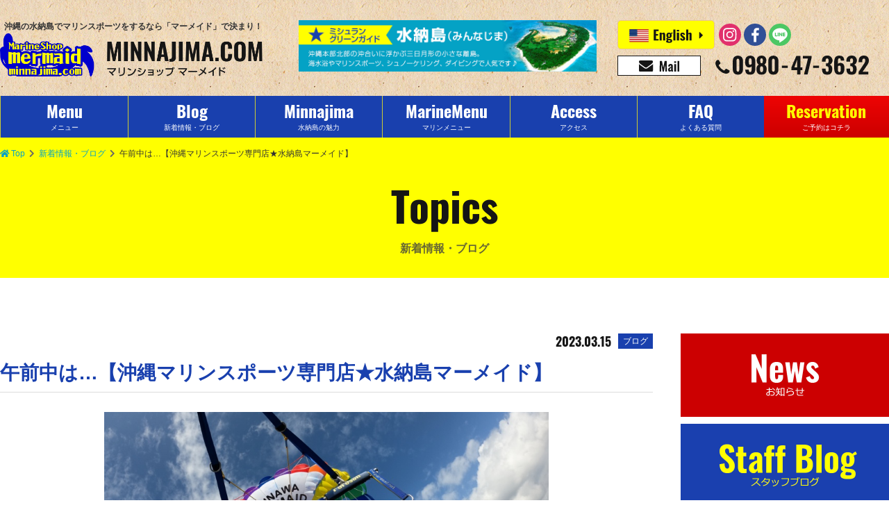

--- FILE ---
content_type: text/html; charset=UTF-8
request_url: https://www.minnajima.com/185246
body_size: 14908
content:
<!DOCTYPE html>
<html lang="ja">
<head>
<meta charset="UTF-8">
<meta http-equiv="X-UA-Compatible" content="IE=edge,chrome=1">
<meta name="viewport" content="width=device-width, initial-scale=1">


<title>午前中は…【沖縄マリンスポーツ専門店★水納島マーメイド】 | マリンショップ  マーメイド（沖縄・水納島・パラセ―リング・ホエールウォッチング）</title>
<meta name="description" content="はいさ〜〜〜い\( ˆoˆ)/\(ˆoˆ )/&#x1f33a;今日も１日過ごしやすい気温で…と思っていたのですが、(゜_゜)昼前から急にスコールいきなりの天候変化(゜_゜)天気・">
<meta name="keywords" content="パラセーリング,シュノーケリング,体験ダイビング,沖縄マリンスポーツ,本島北部,瀬底島近海">
<meta name="author" content="マリンショップ  マーメイド（沖縄・水納島・パラセ―リング・ホエールウォッチング）">
<meta name="copyright" content="マリンショップ  マーメイド（沖縄・水納島・パラセ―リング・ホエールウォッチング）">
<link rel="prefetch" href="https://cdnjs.cloudflare.com/ajax/libs/font-awesome/5.9.0/css/all.min.css">
<link rel="prefetch" href="https://connect.facebook.net/ja_JP/sdk.js#xfbml=1&amp;version=v5.0&amp;appId=602895119791949&amp;autoLogAppEvents=1">
<link rel="stylesheet" href="https://cdnjs.cloudflare.com/ajax/libs/font-awesome/5.9.0/css/all.min.css" media="all" integrity="sha256-UzFD2WYH2U1dQpKDjjZK72VtPeWP50NoJjd26rnAdUI=" crossorigin="anonymous">
<link rel="stylesheet" href="https://www.minnajima.com/wp/wp-content/themes/mermaid/src/css/common.css?mod=2020012802" media="all">
<link rel="stylesheet" href="https://www.minnajima.com/wp/wp-content/themes/mermaid/src/css/detail.css?mod=20191128" media="all">
<link rel="stylesheet" href="https://www.minnajima.com/wp/wp-content/themes/mermaid/src/css/sidebar.css" media="all">
<meta property="og:title" content="午前中は…【沖縄マリンスポーツ専門店★水納島マーメイド】">
<meta property="og:url" content="https://www.minnajima.com/185246">
<meta property="og:description" content="はいさ〜〜〜い\( ˆoˆ)/\(ˆoˆ )/&#x1f33a;今日も１日過ごしやすい気温で…と思っていたのですが、(゜_゜)昼前から急にスコールいきなりの天候変化(゜_゜)天気・">
<meta property="og:image" content="https://www.minnajima.com/wp/wp-content/themes/mermaid/src/img/common/ogp.png">
<meta property="og:type" content="article">
<meta property="og:site_name" content="マリンショップ  マーメイド（沖縄・水納島・パラセ―リング・ホエールウォッチング）">
<meta name="twitter:card" content="summary_large_image">
<link rel="icon" href="https://www.minnajima.com/favicon.ico">
<link rel="apple-touch-icon-precomposed" sizes="57x57" href="https://www.minnajima.com/wp/wp-content/themes/mermaid/res/img/favicons/apple-touch-icon-57x57.png">
<link rel="apple-touch-icon-precomposed" sizes="72x72" href="https://www.minnajima.com/wp/wp-content/themes/mermaid/res/img/favicons/apple-touch-icon-72x72.png">
<link rel="apple-touch-icon-precomposed" sizes="114x114" href="https://www.minnajima.com/wp/wp-content/themes/mermaid/res/img/favicons/apple-touch-icon-114x114.png">
<link rel="apple-touch-icon-precomposed" sizes="144x144" href="https://www.minnajima.com/wp/wp-content/themes/mermaid/res/img/favicons/apple-touch-icon-144x144.png">
<link rel="apple-touch-icon-precomposed" sizes="152x152" href="https://www.minnajima.com/wp/wp-content/themes/mermaid/res/img/favicons/apple-touch-icon-152x152.png">
<script>
  (function(i,s,o,g,r,a,m){i['GoogleAnalyticsObject']=r;i[r]=i[r]||function(){
  (i[r].q=i[r].q||[]).push(arguments)},i[r].l=1*new Date();a=s.createElement(o),
  m=s.getElementsByTagName(o)[0];a.async=1;a.src=g;m.parentNode.insertBefore(a,m)
  })(window,document,'script','//www.google-analytics.com/analytics.js','ga');

  ga('create', 'UA-72083023-1', 'auto');
  ga('send', 'pageview');
</script>
<script type="text/javascript">
var gaJsHost = (("https:" == document.location.protocol) ? "https://ssl." : "http://www.");
document.write(unescape("%3Cscript src='" + gaJsHost + "google-analytics.com/ga.js' type='text/javascript'%3E%3C/script%3E"));
</script>
<script type="text/javascript">
try {
var pageTracker = _gat._getTracker("UA-5406278-55");
pageTracker._trackPageview();
} catch(err) {}</script>
<!-- Google Tag Manager -->
<script>(function(w,d,s,l,i){w[l]=w[l]||[];w[l].push({'gtm.start':
new Date().getTime(),event:'gtm.js'});var f=d.getElementsByTagName(s)[0],
j=d.createElement(s),dl=l!='dataLayer'?'&l='+l:'';j.async=true;j.src=
'https://www.googletagmanager.com/gtm.js?id='+i+dl;f.parentNode.insertBefore(j,f);
})(window,document,'script','dataLayer','GTM-M6GNK4L');</script>
<!-- End Google Tag Manager -->
<!-- Google tag (gtag.js) -->
<script async src="https://www.googletagmanager.com/gtag/js?id=G-0CJFQ5Z813"></script>
<script>
  window.dataLayer = window.dataLayer || [];
  function gtag(){dataLayer.push(arguments);}
  gtag('js', new Date());

  gtag('config', 'G-0CJFQ5Z813');
</script>
</head>
</head>
<body class="is-prepare">
<!-- Google Tag Manager (noscript) -->
<noscript><iframe src="https://www.googletagmanager.com/ns.html?id=GTM-M6GNK4L" height="0" width="0" style="display:none;visibility:hidden"></iframe></noscript>
<!-- End Google Tag Manager (noscript) -->
	<div class="wrapper">
		<header class="header release-background">
			<div class="header__inner flex-middle">
				<h1 class="header__logo"><a class="header__link" href="https://www.minnajima.com"><span class="header__catchcopy">沖縄の水納島でマリンスポーツをするなら「マーメイド」で決まり！</span><span class="header__image"><img src="https://www.minnajima.com/wp/wp-content/uploads/2019/11/logo_mermaid.png" alt="マリンショップ  マーメイド（沖縄・水納島・パラセ―リング・ホエールウォッチング）ロゴ画像"></span></a></h1>
				<div class="header__content -mini">
					<ul class="flex-middle">
						<li class="reserve"><a href="https://www.minnajima.com/reservation"><img class="lazyload" src="https://www.minnajima.com/wp/wp-content/themes/mermaid/src/img/common/dummy.gif" data-src="https://www.minnajima.com/wp/wp-content/themes/mermaid/src/img/common/icon_reservation.svg" alt="予約"></a></li>
						<li class="menu">
							<button class="menu__button bg-blue" id="js_menu" data-target-element="js_nav"><span class="menu__button-line top"></span><span class="menu__button-line center"></span><span class="menu__button-line bottom"></span></button>
						</li>
					</ul>
				</div>
				<!-- /.header__content.-mini-->
				<div class="header__content -regular"><a class="header__banner" href="https://www.minnajima.com/#michelin"><img  class="lazyload" src="https://www.minnajima.com/wp/wp-content/themes/mermaid/src/img/common/dummy.gif" data-src="https://www.minnajima.com/wp/wp-content/themes/mermaid/src/img/common/bn/bns_gototravel.gif" alt="ミシュラングリーンガイド 水納島"></a>
					<div class="header__communication">
						<div class="header__langsns flex-middle">
							<ul class="header__lang flex-middle">
								<li><a href="https://www.minnajima.com/en/"><img class="lazyload" src="https://www.minnajima.com/wp/wp-content/themes/mermaid/src/img/common/dummy.gif" data-src="https://www.minnajima.com/wp/wp-content/themes/mermaid/src/img/common/icon_english.svg" alt="English"></a></li>
								<!--<li><a href="https://www.okinawaobaksa.com/lp/minnajima.php"><img class="lazyload" src="https://www.minnajima.com/wp/wp-content/themes/mermaid/src/img/common/dummy.gif" data-src="https://www.minnajima.com/wp/wp-content/themes/mermaid/src/img/common/icon_korea.svg" alt="한국"></a></li>-->
							</ul>
							<ul class="header__sns flex-middle">
								<li><a href="https://www.instagram.com/mermaid.minnajima/" target="_blank"><img class="lazyload" src="https://www.minnajima.com/wp/wp-content/themes/mermaid/src/img/common/dummy.gif" data-src="https://www.minnajima.com/wp/wp-content/themes/mermaid/src/img/common/icon_instagram.svg" alt="Instagram"></a></li>
								<li><a href="https://www.facebook.com/minnajimamermaid/" target="_blank"><img class="lazyload" src="https://www.minnajima.com/wp/wp-content/themes/mermaid/src/img/common/dummy.gif" data-src="https://www.minnajima.com/wp/wp-content/themes/mermaid/src/img/common/icon_facebook.svg" alt="Facebook"></a></li>
								<li><a href="https://lin.ee/l9nnCCL" target="_blank"><img class="lazyload" src="https://www.minnajima.com/wp/wp-content/themes/mermaid/src/img/common/dummy.gif" data-src="https://www.minnajima.com/wp/wp-content/themes/mermaid/src/img/common/icon_line.svg" alt="LINE"></a></li>								
							</ul>
						</div>
						<!-- /.header__langsns-->
						<div class="header__contact">
							<ul class="flex-middle">
								<li><a href="mailto:mermaid@minnajima.com"><img class="lazyload" src="https://www.minnajima.com/wp/wp-content/themes/mermaid/src/img/common/dummy.gif" data-src="https://www.minnajima.com/wp/wp-content/themes/mermaid/src/img/common/icon_mail.svg" alt="mermaid@minnajima.com"></a></li>
								<li><a href="tel:0980473632"><img class="lazyload" src="https://www.minnajima.com/wp/wp-content/themes/mermaid/src/img/common/dummy.gif" data-src="https://www.minnajima.com/wp/wp-content/themes/mermaid/src/img/common/icon_tel.svg?mod=20191216" alt="0980-47-3632"></a></li>
							</ul>
						</div>
						<!-- /.header__contact-->
					</div>
					<!-- /.header__communication-->
				</div>
				<!-- /.header__content.-redular-->
			</div>
		</header>
		<!-- /.header-->
		<div class="nav-mini release-background" id="js_nav">
			<div class="nav-mini__inner">
				<ul class="nav-mini__lang flex-top-between-wrap">
					<li><a href="https://www.minnajima.com/en/"><img class="lazyload" src="https://www.minnajima.com/wp/wp-content/themes/mermaid/src/img/common/dummy.gif" data-src="https://www.minnajima.com/wp/wp-content/themes/mermaid/src/img/common/icon_english.svg" alt="English"></a></li>
					<!--<li><a href="https://www.okinawaobaksa.com/lp/minnajima.php"><img class="lazyload" src="https://www.minnajima.com/wp/wp-content/themes/mermaid/src/img/common/dummy.gif" data-src="https://www.minnajima.com/wp/wp-content/themes/mermaid/src/img/common/icon_korea.svg" alt="한국"></a></li>-->
					<li><a href="https://www.minnajima.com/#michelin"><img class="lazyload" src="https://www.minnajima.com/wp/wp-content/themes/mermaid/src/img/common/dummy.gif" data-src="https://www.minnajima.com/wp/wp-content/themes/mermaid/src/img/common/bn/bns_gototravel.gif" alt="ミシュラングリーンガイド 水納島"></a></li>
				</ul>
				<ul class="nav-mini__list">
					<li><a href="https://www.minnajima.com/menu">メニュー（水納島・瀬底島）</a></li>
					<li><a href="https://www.minnajima.com/topics">新着情報・ブログ</a></li>
					<li><a href="https://www.minnajima.com/faq">よくある質問・お問い合わせ</a></li>
					<li><a href="https://www.minnajima.com/what-minnajima">水納島の魅力</a></li>
					<li><a href="https://www.minnajima.com/loghouse">水納島ログハウス</a></li>
					<li><a href="https://www.minnajima.com/access">アクセスマップ</a></li>
					<li><a href="https://www.minnajima.com/reservation">ご予約はコチラ</a></li>
					<li><a href="https://www.minnajima.com/contact">会社概要</a></li>
				</ul>
				<ul class="nav-mini__contact flex-top-center">
					<li><a href="/reservation"><i class="far fa-calendar-check"></i><span>各種ご予約</span></a></li>
					<li><a href="mailto:mermaid@minnajima.com"><i class="fa fa-envelope"></i><span>お問い合わせ</span></a></li>
				</ul>
				<div class="nav-mini__tel">
					<dl>
						<dt>お気軽にお問い合わせください。</dt>
						<dd><a href="tel:0980473632"><img class="lazyload" src="https://www.minnajima.com/wp/wp-content/themes/mermaid/src/img/common/dummy.gif" data-src="https://www.minnajima.com/wp/wp-content/themes/mermaid/src/img/common/icon_tel_white.svg" alt="0980-47-3632"></a></dd>
					</dl>
				</div>
				<ul class="nav-mini__sns flex-middle-center">
					<li><a href="https://www.instagram.com/mermaid.minnajima/" target="_blank"><img class="lazyload" src="https://www.minnajima.com/wp/wp-content/themes/mermaid/src/img/common/dummy.gif" data-src="https://www.minnajima.com/wp/wp-content/themes/mermaid/src/img/common/icon_instagram.svg" alt="Instagram"></a></li>
					<li><a href="https://www.facebook.com/minnajimamermaid/" target="_blank"><img class="lazyload" src="https://www.minnajima.com/wp/wp-content/themes/mermaid/src/img/common/dummy.gif" data-src="https://www.minnajima.com/wp/wp-content/themes/mermaid/src/img/common/icon_facebook.svg" alt="Facebook"></a></li>
					<li><a href="https://lin.ee/l9nnCCL" target="_blank"><img class="lazyload" src="https://www.minnajima.com/wp/wp-content/themes/mermaid/src/img/common/dummy.gif" data-src="https://www.minnajima.com/wp/wp-content/themes/mermaid/src/img/common/icon_line.svg" alt="LINE"></a></li>					
				</ul>
			</div>
		</div>
		<!-- /.nav-mini-->
		<div class="nav-regular release-background">
			<ul class="nav-regular__list flex-middle">
				<li><a href="https://www.minnajima.com/menu">
					<dl>
						<dt class="oswald-bold">Menu</dt>
						<dd>メニュー</dd>
					</dl>
				</a></li>
				<li><a href="https://www.minnajima.com/topics">
					<dl>
						<dt class="oswald-bold">Blog</dt>
						<dd>新着情報・ブログ</dd>
					</dl>
				</a></li>
				<li><a href="https://www.minnajima.com/what-minnajima">
					<dl>
						<dt class="oswald-bold">Minnajima</dt>
						<dd>水納島の魅力</dd>
					</dl>
				</a></li>
				<li><a href="https://www.minnajima.com/option">
					<dl>
						<dt class="oswald-bold">MarineMenu</dt>
						<dd>マリンメニュー</dd>
					</dl>
				</a></li>
				<li><a href="https://www.minnajima.com/access">
					<dl>
						<dt class="oswald-bold">Access</dt>
						<dd>アクセス</dd>
					</dl>
				</a></li>
				<li><a href="https://www.minnajima.com/faq">
					<dl>
						<dt class="oswald-bold">FAQ</dt>
						<dd>よくある質問</dd>
					</dl>
				</a></li>
				<li><a href="https://www.minnajima.com/reservation">
					<dl>
						<dt class="oswald-bold">Reservation</dt>
						<dd>ご予約はコチラ</dd>
					</dl>
				</a></li>
			</ul>
		</div>
		<!-- /.nav-regular-->
		<div class="main">
			<ul class="breadcrumb flex-middle-left">
				<li><a class="-custom-link" href="https://www.minnajima.com"><i class="fa fa-home"></i>Top</a></li>
				<li><a class="-custom-link" href="https://www.minnajima.com/topics">新着情報・ブログ</a></li>
				<li><span>午前中は…【沖縄マリンスポーツ専門店★水納島マーメイド】</span></li>
			</ul>
			<h2 class="page-title release-background"><span class="page-title -en oswald-bold">Topics</span><span class="page-title -ja">新着情報・ブログ</span></h2>
			<div class="column02">
				<article class="column-main detail -blog">
					<dl class="detail__article-info flex-middle-right">
						<dt class="oswald-bold">2023.03.15</dt>
						<dd>ブログ</dd>
					</dl>
					<h3 class="detail__title">午前中は…【沖縄マリンスポーツ専門店★水納島マーメイド】</h3>
					<div class="detail__eyecatch"><img src="https://www.minnajima.com/wp/wp-content/uploads/2023/03/65_large.jpg" alt="午前中は…【沖縄マリンスポーツ専門店★水納島マーメイド】"></div>
					<div class="detail__content">
					<p>はいさ〜〜〜い\(  ˆoˆ)/\(ˆoˆ  )/&#x1f33a;</p>
<p>今日も１日過ごしやすい気温で…と思っていたのですが、(゜_゜)</p>
<p>昼前から急にスコール<img style="margin-left: 3px; margin-right: 3px; vertical-align: middle;" src="https://www.minnajima.com/wp/wp-content/plugins/typepad-emoji-for-tinymce/icons/01/rain.gif" width="16" height="16" />いきなりの天候変化(゜_゜)</p>
<p>天気・海洋状況不良のためパラセーリングは11時以降欠航・ホエールウォッチングは午後便欠航となってしまいました<img style="margin-left: 3px; margin-right: 3px; vertical-align: middle;" src="https://www.minnajima.com/wp/wp-content/plugins/typepad-emoji-for-tinymce/icons/07/crying.gif" width="16" height="16" /></p>
<p>ご予約されていた方大変申し訳ございませんでした。機会がありましたらまたのご参加お待ちしております<img style="margin-left: 3px; margin-right: 3px; vertical-align: middle;" src="https://www.minnajima.com/wp/wp-content/plugins/typepad-emoji-for-tinymce/icons/10/sign03.gif" width="16" height="16" /><img style="margin-left: 3px; margin-right: 3px; vertical-align: middle;" src="https://www.minnajima.com/wp/wp-content/plugins/typepad-emoji-for-tinymce/icons/10/sign03.gif" width="16" height="16" /></p>
<p>.</p>
<p>天気が変わる前はポカポカで暖かく、アクティビティを十分に楽しめたのではないでしょうか<img style="margin-left: 3px; margin-right: 3px; vertical-align: middle;" src="https://www.minnajima.com/wp/wp-content/plugins/typepad-emoji-for-tinymce/icons/10/sign02.gif" width="16" height="16" />沖縄は急な天候の変化が多いので上着や羽織るものを１枚持っていた方がいいですよ<img style="margin-left: 3px; margin-right: 3px; vertical-align: middle;" src="https://www.minnajima.com/wp/wp-content/plugins/typepad-emoji-for-tinymce/icons/09/note.gif" width="16" height="16" /></p>
<p>.</p>
<p>それでは本日の写真をupしていきます<img src="https://www.minnajima.com/wp/wp-content/plugins/typepad-emoji-for-tinymce/icons/03/camera.gif" width="16" height="16" /><img src="https://www.minnajima.com/wp/wp-content/plugins/typepad-emoji-for-tinymce/icons/09/shine.gif" width="16" height="16" /><br />
下記のURLをクリックしてダウンロードしてくださいね&#x1f447;</p>
<p><strong style="color: #ff0000; font-size: 2em;">◆◆◆◆◆◆◆◆◆◆◆◆◆◆◆◆</strong></p>
<h2><strong>本島北部（本部港発）パラセーリング</strong><strong>/N</strong><strong>orthern part of the main island（From Motobu Port）</strong><strong> </strong><strong>Parasailing</strong><strong>&#x1f33a;</strong></h2>
<p>写真のダウンロードはこちらから<img src="https://www.minnajima.com/wp/wp-content/plugins/typepad-emoji-for-tinymce/icons/03/camera.gif" width="16" height="16" />↓↓</p>
<p>Download from the below links according to your allocated session</p>
<h3>★タカユキ船長＆クルミ★<br />
【URL：<a href="http://30d.jp/mermaid30/1485">http://30d.jp/mermaid30/1485</a>】</h3>
<h3>★マイマイ船長＆タカアキ★<br />
【URL：<a href="http://30d.jp/mermaid30/1484">http://30d.jp/mermaid30/1484</a>】</h3>
<h2><strong>ホエールウォッチング</strong><strong>/Whale watching</strong><strong>&#x1f33a;</strong></h2>
<p>写真のダウンロードはこちらから<img src="https://www.minnajima.com/wp/wp-content/plugins/typepad-emoji-for-tinymce/icons/03/camera.gif" width="16" height="16" />↓↓</p>
<p>Download from the below links according to your allocated sessions<img src="https://www.minnajima.com/wp/wp-content/plugins/typepad-emoji-for-tinymce/icons/06/heart02.gif" width="16" height="16" /><br />
【URL：<a href="http://30d.jp/mermaid30/1483">http://30d.jp/mermaid30/1483</a>】</p>
<h2><strong>本島北部プラン・</strong><strong>シュノーケリング/</strong><strong>Snorkeling&#x1f33a;</strong></h2>
<p>写真のダウンロードはこちらから<img src="https://www.minnajima.com/wp/wp-content/plugins/typepad-emoji-for-tinymce/icons/03/camera.gif" width="16" height="16" />↓↓</p>
<p>Download from the below links according to your allocated sessions<img src="https://www.minnajima.com/wp/wp-content/plugins/typepad-emoji-for-tinymce/icons/03/camera.gif" width="16" height="16" />↓↓</p>
<p>【URL：<a href="http://30d.jp/mermaid30/1482">http://30d.jp/mermaid30/1482</a>】</p>
<p><strong style="color: #ff0000; font-size: 2em;">◆◆◆◆◆◆◆◆◆◆◆◆◆◆◆◆</strong></p>
<p>.</p>
<p>ＭＥＲＭＡＩＤは海遊びする皆さんのバディです！皆様のお越しを心よりお待ちしております<img src="https://www.minnajima.com/wp/wp-content/plugins/typepad-emoji-for-tinymce/icons/01/sun.gif" width="16" height="16" /></p>
<p>3月15日のブログでした<img src="https://www.minnajima.com/wp/wp-content/plugins/typepad-emoji-for-tinymce/icons/10/sign03.gif" width="16" height="16" /><img src="https://www.minnajima.com/wp/wp-content/plugins/typepad-emoji-for-tinymce/icons/10/sign03.gif" width="16" height="16" /></p>
<h3><strong>お気軽にお問い合わせください</strong><strong><img src="https://www.minnajima.com/wp/wp-content/plugins/typepad-emoji-for-tinymce/icons/04/telephone.gif" width="16" height="16" /></strong></h3>
<p>事務所携帯(8：00～21：00)<br />
①<a href="tel:09059289569">090-5928-9569 </a>②<a href="tel:09059231515">090-5923-1515</a></p>
<p>北部パラセーリング現場携帯(8：00～17：00)<br />
<a href="tel:08017313029">080-1731-3029</a></p>
<p>水納島・北部ダイビング＆シュノーケリング現場携帯(8：00～17：00)<br />
<a href="tel:08027984327">080-2798-4327</a></p>
<p>.</p>
<p>マーメイド公式SNS絶賛更新中<img src="https://www.minnajima.com/wp/wp-content/plugins/typepad-emoji-for-tinymce/icons/07/smile.gif" width="16" height="16" /><img src="https://www.minnajima.com/wp/wp-content/plugins/typepad-emoji-for-tinymce/icons/10/up.gif" width="16" height="16" /><br />
チェックして下さいね<img src="https://www.minnajima.com/wp/wp-content/plugins/typepad-emoji-for-tinymce/icons/11/tulip.gif" width="16" height="16" /><img src="https://www.minnajima.com/wp/wp-content/plugins/typepad-emoji-for-tinymce/icons/11/tulip.gif" width="16" height="16" /></p>
<p><div class="detail__sns"><p><img class="lazyload" src="https://www.minnajima.com/wp/wp-content/themes/mermaid/src/img/common/dummy.gif" data-src="https://www.minnajima.com/wp/wp-content/themes/mermaid/src/img/topics/ttl_sns.jpg" alt="マーメイドSNS絶賛更新中"></p><ul class="flex-top-center"><li><a href="https://www.instagram.com/mermaid.minnajima/" target="_blank"><img class="lazyload" src="https://www.minnajima.com/wp/wp-content/themes/mermaid/src/img/common/dummy.gif" data-src="https://www.minnajima.com/wp/wp-content/themes/mermaid/src/img/common/icon_instagram3.svg" alt="Instagram"></a></li><li><a href="https://www.facebook.com/minnajimamermaid/" target="_blank"><img class="lazyload" src="https://www.minnajima.com/wp/wp-content/themes/mermaid/src/img/common/dummy.gif" data-src="https://www.minnajima.com/wp/wp-content/themes/mermaid/src/img/common/icon_facebook3.svg" alt="Facebook"></a></li><li><a href="https://www.youtube.com/channel/UCM5sEpkicBczd5vI5gS9w6g" target="_blank"><img class="lazyload" src="https://www.minnajima.com/wp/wp-content/themes/mermaid/src/img/common/dummy.gif" data-src="https://www.minnajima.com/wp/wp-content/themes/mermaid/src/img/common/icon_youtube3.svg" alt="Youtube"></a></li><li><a href="https://lin.ee/l9nnCCL" target="_blank"><img class="lazyload" src="https://www.minnajima.com/wp/wp-content/themes/mermaid/src/img/common/dummy.gif" data-src="https://www.minnajima.com/wp/wp-content/themes/mermaid/src/img/common/icon_line3.svg" alt="LINE"></a></li></ul><div class="detail__sns-message"><p>ちょこちょこ更新するのでチェックしてみてくださいヽ(^o^)丿</p><p>たくさんのイイネコメント、フォローお待ちしております！</p></div></div><br />
°˖✧✧˖°°˖✧✧˖°今日の楽しかった思い出を口コミで投稿をお願いします°˖✧✧˖°°˖✧✧˖°<br />
&#x2728;ヾ(o´∀｀o)ﾉ&#x2728;<br />
じゃらんの口コミ投稿の方は<a href="https://www.jalan.net/ji/pc/jit6001Login.do?TEMP1=timeMillis%2b1607309938214%23screenId%2bOUW3701%23afCd%2b%23rootCd%2b7741%23odkType%2b1%23kuchikomiRootCd%2b3%23spotId%2bguide000000199100%23tabKbn%2b20%23goKbn%2b%23planId%2b&amp;TEMP4=LEVEL_K&amp;TEMP5=odkuchikomi&amp;rootCd=7741&amp;screenId=OUW2202" target="_blank" rel="noopener noreferrer">こちら</a>&#x2728;ヾ(o´∀｀o)ﾉ&#x2728;<br />
&#x2728;(⋈◍＞◡＜◍)&#x2728;<br />
Googleの口コミ投稿の方は<a href="https://review.meo-dash.com/question/3715e3780cf36cc82.88148300#/" target="_blank" rel="noopener noreferrer">こちら</a>&#x2728;(⋈◍＞◡＜◍)&#x2728;</p>
<p>沖縄、水納島、シュノーケリング、パラセーリング、ホエールウォッチングといえば<img src="https://www.minnajima.com/wp/wp-content/plugins/typepad-emoji-for-tinymce/icons/01/sun.gif" width="16" height="16" /></p>
<p>&#x2b50;︎M E R M A I D&#x2b50;︎</p>
					</div>
					<!-- /.detail__content -->
					<dl class="detail__category flex-top-wrap">
						<dt><i class="fas fa-folder"></i> カテゴリー：</dt>
						<dd><a href="https://www.minnajima.com/category/%e3%82%af%e3%82%b8%e3%83%a9"><span>クジラ</span></a><a href="https://www.minnajima.com/category/%e3%82%b6%e3%83%88%e3%82%a6%e3%82%af%e3%82%b8%e3%83%a9"><span>ザトウクジラ</span></a><a href="https://www.minnajima.com/category/blog"><span>スタッフブログ</span></a><a href="https://www.minnajima.com/category/%e3%83%a1%e3%83%8b%e3%83%a5%e3%83%bc%e3%83%bb%e3%83%97%e3%83%a9%e3%83%b3/%e3%83%9b%e3%82%a8%e3%83%bc%e3%83%ab%e3%82%a6%e3%82%a9%e3%83%83%e3%83%81%e3%83%b3%e3%82%b0"><span>ホエールウォッチング</span></a><a href="https://www.minnajima.com/category/%e3%83%a1%e3%83%8b%e3%83%a5%e3%83%bc%e3%83%bb%e3%83%97%e3%83%a9%e3%83%b3/%e3%83%91%e3%83%a9%e3%82%bb%e3%83%bc%e3%83%aa%e3%83%b3%e3%82%b0"><span>パラセーリング</span></a><a href="https://www.minnajima.com/category/%e3%83%a1%e3%83%8b%e3%83%a5%e3%83%bc%e3%83%bb%e3%83%97%e3%83%a9%e3%83%b3/%e4%bd%93%e9%a8%93%e3%83%80%e3%82%a4%e3%83%93%e3%83%b3%e3%82%b0"><span>体験ダイビング</span></a><a href="https://www.minnajima.com/category/%e3%83%a1%e3%83%8b%e3%83%a5%e3%83%bc%e3%83%bb%e3%83%97%e3%83%a9%e3%83%b3/%e3%82%b7%e3%83%a5%e3%83%8e%e3%83%bc%e3%82%b1%e3%83%aa%e3%83%b3%e3%82%b0"><span>シュノーケリング</span></a><a href="https://www.minnajima.com/category/%e3%83%a1%e3%83%8b%e3%83%a5%e3%83%bc%e3%83%bb%e3%83%97%e3%83%a9%e3%83%b3/%e6%9c%ac%e5%b3%b6%e5%8c%97%e9%83%a8%e3%83%97%e3%83%a9%e3%83%b3"><span>本島北部プラン</span></a><a href="https://www.minnajima.com/category/%e3%83%a1%e3%83%8b%e3%83%a5%e3%83%bc%e3%83%bb%e3%83%97%e3%83%a9%e3%83%b3/%e7%80%ac%e5%ba%95%e8%bf%91%e6%b5%b7"><span>瀬底近海</span></a><a href="https://www.minnajima.com/category/%e3%83%a1%e3%83%8b%e3%83%a5%e3%83%bc%e3%83%bb%e3%83%97%e3%83%a9%e3%83%b3/%e3%82%b4%e3%83%aa%e3%83%a9%e3%83%81%e3%83%a7%e3%83%83%e3%83%97"><span>ゴリラチョップ</span></a>						</dd>
					</dl>
					<dl class="detail__tag flex-top-wrap">
						<dt><i class="fas fa-tag"></i> タグ</dt>
						<dd><a href="https://www.minnajima.com/tag/%e3%83%91%e3%83%a9%e3%82%bb%e3%83%bc%e3%83%aa%e3%83%b3%e3%82%b0"><span>パラセーリング</span></a><a href="https://www.minnajima.com/tag/%e3%82%b7%e3%83%a5%e3%83%8e%e3%83%bc%e3%82%b1%e3%83%aa%e3%83%b3%e3%82%b0"><span>シュノーケリング</span></a><a href="https://www.minnajima.com/tag/%e4%bd%93%e9%a8%93%e3%83%80%e3%82%a4%e3%83%93%e3%83%b3%e3%82%b0"><span>体験ダイビング</span></a><a href="https://www.minnajima.com/tag/%e6%b2%96%e7%b8%84%e3%83%9e%e3%83%aa%e3%83%b3%e3%82%b9%e3%83%9d%e3%83%bc%e3%83%84"><span>沖縄マリンスポーツ</span></a><a href="https://www.minnajima.com/tag/%e6%9c%ac%e5%b3%b6%e5%8c%97%e9%83%a8"><span>本島北部</span></a><a href="https://www.minnajima.com/tag/%e7%80%ac%e5%ba%95%e5%b3%b6%e8%bf%91%e6%b5%b7"><span>瀬底島近海</span></a>						</dd>
					</dl>
				</article>
				<!-- /.column-main -->
				<aside class="column-sub sidebar">
					<div class="sidebox">
						<div class="news"><a href="https://www.minnajima.com/category/news">
							<h5><img class="lazyload" src="https://www.minnajima.com/wp/wp-content/themes/mermaid/src/img/common/dummy.gif" data-src="https://www.minnajima.com/wp/wp-content/themes/mermaid/src/img/common/bn/bn_news.jpg" alt="NEWS"></h5>
						</a></div>
						<div class="blog"><a href="https://www.minnajima.com/category/blog">
							<h5><img class="lazyload" src="https://www.minnajima.com/wp/wp-content/themes/mermaid/src/img/common/dummy.gif" data-src="https://www.minnajima.com/wp/wp-content/themes/mermaid/src/img/common/bn/bn_blog.jpg" alt="Staff Blog"></h5>
						</a></div>
					</div>
					<div class="search sidebox">
						<form class="flex-top" action="https://www.minnajima.com/" method="GET">
							<input type="text" placeholder="キーワード検索" name="s" value="">
							<label><i class="fas fa-search"></i><input type="submit" value="送信"></label>
						</form>
					</div>
					<div class="latest sidebox">
						<h5 class="sidebar__title">新着記事</h5>
						<div class="latest__list">
							<div class="latest__block"><a href="https://www.minnajima.com/197674">
								<p class="oswald-bold">2026.01.22</p>
								<h6>沖縄で今シーズン最低気温11℃記録&#x203c;【沖縄マリンスポーツ専門店★水納島&hellip;</h6>
							</a></div>
							<div class="latest__block"><a href="https://www.minnajima.com/197672">
								<p class="oswald-bold">2026.01.21</p>
								<h6>最強・最長寒波&#x1f976;【沖縄マリンスポーツ専門店★水納島マーメイド】</h6>
							</a></div>
							<div class="latest__block"><a href="https://www.minnajima.com/197552">
								<p class="oswald-bold">2026.01.20</p>
								<h6>雨にも負けず風にも負けず&#x1f3ca;&#x200d;&#x2642;&#xfe&hellip;</h6>
							</a></div>
						</div>
					</div>
<div class="sidebox">
<div id="calendar-wrap" class="calendar_wrap">
<table id="wp-calendar">
<caption class="calendar_caption">
<a href="https://www.minnajima.com/date/2025/12" class="calendar_prev"><i class="fas fa-angle-left"></i>前月</a>
<span>2026年1月</span>
</caption>
<thead>
<tr>
		<th scope="col" title="月曜日">月</th>
		<th scope="col" title="火曜日">火</th>
		<th scope="col" title="水曜日">水</th>
		<th scope="col" title="木曜日">木</th>
		<th scope="col" title="金曜日">金</th>
		<th scope="col" title="土曜日">土</th>
		<th scope="col" title="日曜日">日</th>
</tr>
</thead>
<tfoot>
<tr>
		<td colspan="3" id="next" class="pad">&nbsp;</td></tr></tfoot><tbody><tr>
		<td colspan="3" class="pad">&nbsp;</td><td><a href="https://www.minnajima.com/date/2026/01/01" aria-label="2026年1月1日 に投稿を公開">1</a></td><td><a href="https://www.minnajima.com/date/2026/01/02" aria-label="2026年1月2日 に投稿を公開">2</a></td><td><a href="https://www.minnajima.com/date/2026/01/03" aria-label="2026年1月3日 に投稿を公開">3</a></td><td><a href="https://www.minnajima.com/date/2026/01/04" aria-label="2026年1月4日 に投稿を公開">4</a></td>
	</tr>
	<tr>
		<td><a href="https://www.minnajima.com/date/2026/01/05" aria-label="2026年1月5日 に投稿を公開">5</a></td><td><a href="https://www.minnajima.com/date/2026/01/06" aria-label="2026年1月6日 に投稿を公開">6</a></td><td><a href="https://www.minnajima.com/date/2026/01/07" aria-label="2026年1月7日 に投稿を公開">7</a></td><td><a href="https://www.minnajima.com/date/2026/01/08" aria-label="2026年1月8日 に投稿を公開">8</a></td><td><a href="https://www.minnajima.com/date/2026/01/09" aria-label="2026年1月9日 に投稿を公開">9</a></td><td><a href="https://www.minnajima.com/date/2026/01/10" aria-label="2026年1月10日 に投稿を公開">10</a></td><td><a href="https://www.minnajima.com/date/2026/01/11" aria-label="2026年1月11日 に投稿を公開">11</a></td>
	</tr>
	<tr>
		<td><a href="https://www.minnajima.com/date/2026/01/12" aria-label="2026年1月12日 に投稿を公開">12</a></td><td><a href="https://www.minnajima.com/date/2026/01/13" aria-label="2026年1月13日 に投稿を公開">13</a></td><td><a href="https://www.minnajima.com/date/2026/01/14" aria-label="2026年1月14日 に投稿を公開">14</a></td><td><a href="https://www.minnajima.com/date/2026/01/15" aria-label="2026年1月15日 に投稿を公開">15</a></td><td><a href="https://www.minnajima.com/date/2026/01/16" aria-label="2026年1月16日 に投稿を公開">16</a></td><td><a href="https://www.minnajima.com/date/2026/01/17" aria-label="2026年1月17日 に投稿を公開">17</a></td><td><a href="https://www.minnajima.com/date/2026/01/18" aria-label="2026年1月18日 に投稿を公開">18</a></td>
	</tr>
	<tr>
		<td><a href="https://www.minnajima.com/date/2026/01/19" aria-label="2026年1月19日 に投稿を公開">19</a></td><td><a href="https://www.minnajima.com/date/2026/01/20" aria-label="2026年1月20日 に投稿を公開">20</a></td><td><a href="https://www.minnajima.com/date/2026/01/21" aria-label="2026年1月21日 に投稿を公開">21</a></td><td id="today"><a href="https://www.minnajima.com/date/2026/01/22" aria-label="2026年1月22日 に投稿を公開">22</a></td><td>23</td><td>24</td><td>25</td>
	</tr>
	<tr>
		<td>26</td><td>27</td><td>28</td><td>29</td><td>30</td><td>31</td>
		<td class="pad" colspan="1">&nbsp;</td>
	</tr>
	</tbody>
	</table>
</div>
</div><!-- /.sidebox -->
					<div class="shop sidebox">
						<h5 class="sidebar__title">ショップ紹介</h5>
						<div class="shop__lead">
							<p>沖縄のホエールウォッチング＆</p>
							<p>水納島マリンスポーツなら、</p>
							<p>海遊び専門店マーメイド！</p>
						</div>
						<div class="shop__image"><img class="lazyload" src="https://www.minnajima.com/wp/wp-content/themes/mermaid/src/img/common/dummy.gif" data-src="https://www.minnajima.com/wp/wp-content/themes/mermaid/src/img/topics/img_profile.jpg" alt="マリンショップメーメイドプロフィール画像"></div>
						<div class="shop__appeal">
							<p>「海の未体験ゾーン」へ皆様をご案内！</p>
							<p>マーメイドは海遊びするあなたのバディです。</p>
							<p>皆様のお越しを心よりお待ちしております。</p>
						</div>
						<div class="shop__service">
							<p><span>沖縄の離島・水納島のマリンスポーツ／</span><span>ダイビング／</span><span>シュノーケル／</span><span>パラセール／</span><span>ファンダイビング／</span><span>海水浴／</span><span>ファンダイビング／</span><span>ホエールウォッチング</span></p>
						</div>
					</div>
					<div class="sidebox accordion">
						<h5 class="sidebar__title">カテゴリー</h5>
						<ul class="js_side_accordion accordion">
						<li><a class="-link" href="https://www.minnajima.com/category/%e3%82%b6%e3%83%88%e3%82%a6%e3%82%af%e3%82%b8%e3%83%a9">ザトウクジラ</a></li>
						<li><a class="-link" href="https://www.minnajima.com/category/%e6%b0%b4%e7%b4%8d%e5%b3%b6">水納島</a></li>
						<li><a class="-link" href="https://www.minnajima.com/category/%e6%b0%b4%e7%b4%8d%e5%b3%b6%e3%83%84%e3%82%a2%e3%83%bc">水納島ツアー</a></li>
						<li><a class="-link" href="https://www.minnajima.com/category/%e3%82%af%e3%82%b8%e3%83%a9">クジラ</a></li>
						<li><a class="-link" href="https://www.minnajima.com/category/blog">スタッフブログ</a></li>
						<li class="accordion__parent"><span class="-mark">[+]</span><a class="-link" href="https://www.minnajima.com/category/news">お知らせトピックス</a>
							<ul class="accordion__child">
							<li><a href="https://www.minnajima.com/category/news/%e3%81%8a%e5%ae%a2%e6%a7%98%e3%81%ae%e5%a3%b0">お客様の声</a></li>
							<li><a href="https://www.minnajima.com/category/news/%e6%b1%82%e4%ba%ba%e6%83%85%e5%a0%b1">求人情報</a></li>
							<li><a href="https://www.minnajima.com/category/news/%ed%95%9c%ea%b5%ad%ec%96%b4">한국어</a></li>
							</ul><!-- /.accordion__child -->
						</li>
						<li class="accordion__parent"><span class="-mark">[+]</span><a class="-link" href="https://www.minnajima.com/category/%e3%83%a1%e3%83%8b%e3%83%a5%e3%83%bc%e3%83%bb%e3%83%97%e3%83%a9%e3%83%b3">メニュー・プラン</a>
							<ul class="accordion__child">
							<li><a href="https://www.minnajima.com/category/%e3%83%a1%e3%83%8b%e3%83%a5%e3%83%bc%e3%83%bb%e3%83%97%e3%83%a9%e3%83%b3/minnajima">水納島ツアー</a></li>
							<li><a href="https://www.minnajima.com/category/%e3%83%a1%e3%83%8b%e3%83%a5%e3%83%bc%e3%83%bb%e3%83%97%e3%83%a9%e3%83%b3/%e3%83%9b%e3%82%a8%e3%83%bc%e3%83%ab%e3%82%a6%e3%82%a9%e3%83%83%e3%83%81%e3%83%b3%e3%82%b0">ホエールウォッチング</a></li>
							<li><a href="https://www.minnajima.com/category/%e3%83%a1%e3%83%8b%e3%83%a5%e3%83%bc%e3%83%bb%e3%83%97%e3%83%a9%e3%83%b3/%e3%83%91%e3%83%a9%e3%82%bb%e3%83%bc%e3%83%aa%e3%83%b3%e3%82%b0">パラセーリング</a></li>
							<li><a href="https://www.minnajima.com/category/%e3%83%a1%e3%83%8b%e3%83%a5%e3%83%bc%e3%83%bb%e3%83%97%e3%83%a9%e3%83%b3/%e4%bd%93%e9%a8%93%e3%83%80%e3%82%a4%e3%83%93%e3%83%b3%e3%82%b0">体験ダイビング</a></li>
							<li><a href="https://www.minnajima.com/category/%e3%83%a1%e3%83%8b%e3%83%a5%e3%83%bc%e3%83%bb%e3%83%97%e3%83%a9%e3%83%b3/%e3%82%b7%e3%83%a5%e3%83%8e%e3%83%bc%e3%82%b1%e3%83%aa%e3%83%b3%e3%82%b0">シュノーケリング</a></li>
							<li><a href="https://www.minnajima.com/category/%e3%83%a1%e3%83%8b%e3%83%a5%e3%83%bc%e3%83%bb%e3%83%97%e3%83%a9%e3%83%b3/marinesports">マリンスポーツ</a></li>
							<li><a href="https://www.minnajima.com/category/%e3%83%a1%e3%83%8b%e3%83%a5%e3%83%bc%e3%83%bb%e3%83%97%e3%83%a9%e3%83%b3/sup">sup</a></li>
							<li><a href="https://www.minnajima.com/category/%e3%83%a1%e3%83%8b%e3%83%a5%e3%83%bc%e3%83%bb%e3%83%97%e3%83%a9%e3%83%b3/%e3%82%b0%e3%83%a9%e3%82%b9%e3%83%9c%e3%83%bc%e3%83%88">グラスボート</a></li>
							<li><a href="https://www.minnajima.com/category/%e3%83%a1%e3%83%8b%e3%83%a5%e3%83%bc%e3%83%bb%e3%83%97%e3%83%a9%e3%83%b3/%e3%82%b9%e3%82%ad%e3%83%b3%e3%83%80%e3%82%a4%e3%83%93%e3%83%b3%e3%82%b0">スキンダイビング</a></li>
							<li><a href="https://www.minnajima.com/category/%e3%83%a1%e3%83%8b%e3%83%a5%e3%83%bc%e3%83%bb%e3%83%97%e3%83%a9%e3%83%b3/%e3%83%95%e3%82%a1%e3%83%b3%e3%83%80%e3%82%a4%e3%83%93%e3%83%b3%e3%82%b0">ファンダイビング</a></li>
							<li><a href="https://www.minnajima.com/category/%e3%83%a1%e3%83%8b%e3%83%a5%e3%83%bc%e3%83%bb%e3%83%97%e3%83%a9%e3%83%b3/divinglicense">ダイビングライセンス</a></li>
							<li><a href="https://www.minnajima.com/category/%e3%83%a1%e3%83%8b%e3%83%a5%e3%83%bc%e3%83%bb%e3%83%97%e3%83%a9%e3%83%b3/%e7%b4%a0%e6%bd%9c%e3%82%8a">素潜り</a></li>
							<li><a href="https://www.minnajima.com/category/%e3%83%a1%e3%83%8b%e3%83%a5%e3%83%bc%e3%83%bb%e3%83%97%e3%83%a9%e3%83%b3/%e6%9c%ac%e5%b3%b6%e5%8c%97%e9%83%a8%e3%83%97%e3%83%a9%e3%83%b3">本島北部プラン</a></li>
							<li><a href="https://www.minnajima.com/category/%e3%83%a1%e3%83%8b%e3%83%a5%e3%83%bc%e3%83%bb%e3%83%97%e3%83%a9%e3%83%b3/%e7%80%ac%e5%ba%95%e8%bf%91%e6%b5%b7">瀬底近海</a></li>
							<li><a href="https://www.minnajima.com/category/%e3%83%a1%e3%83%8b%e3%83%a5%e3%83%bc%e3%83%bb%e3%83%97%e3%83%a9%e3%83%b3/%e3%82%b4%e3%83%aa%e3%83%a9%e3%83%81%e3%83%a7%e3%83%83%e3%83%97">ゴリラチョップ</a></li>
							<li><a href="https://www.minnajima.com/category/%e3%83%a1%e3%83%8b%e3%83%a5%e3%83%bc%e3%83%bb%e3%83%97%e3%83%a9%e3%83%b3/aonodoukutu">青の洞窟</a></li>
							</ul><!-- /.accordion__child -->
						</li>
						<li class="accordion__parent"><span class="-mark">[+]</span><a class="-link" href="https://www.minnajima.com/category/schoool">学校</a>
							<ul class="accordion__child">
							<li><a href="https://www.minnajima.com/category/schoool/schooltrip">修学旅行</a></li>
							<li><a href="https://www.minnajima.com/category/schoool/marinelearning">マリン体験学習</a></li>
							</ul><!-- /.accordion__child -->
						</li>
						</ul><!-- /.accordion -->
					</div>
<div class="tag sidebox">
<h5 class="sidebar__title">タグ</h5>
<div>
<a href="https://www.minnajima.com/tag/%e3%83%9e%e3%83%aa%e3%83%b3%e3%82%a2%e3%82%af%e3%83%86%e3%82%a3%e3%83%93%e3%83%86%e3%82%a3%e3%83%bc"><span>マリンアクティビティー</span></a>
<a href="https://www.minnajima.com/tag/%e6%b0%b4%e7%b4%8d%e5%b3%b6"><span>水納島</span></a>
<a href="https://www.minnajima.com/tag/%e3%83%8f%e3%83%9e%e3%82%af%e3%83%9e%e3%83%8e%e3%83%9f"><span>ハマクマノミ</span></a>
<a href="https://www.minnajima.com/tag/%e3%83%91%e3%83%a9%e3%82%bb%e3%83%bc%e3%83%aa%e3%83%b3%e3%82%b0"><span>パラセーリング</span></a>
<a href="https://www.minnajima.com/tag/%e3%82%b7%e3%83%a5%e3%83%8e%e3%83%bc%e3%82%b1%e3%83%aa%e3%83%b3%e3%82%b0"><span>シュノーケリング</span></a>
<a href="https://www.minnajima.com/tag/%e3%83%80%e3%82%a4%e3%83%93%e3%83%b3%e3%82%b0"><span>ダイビング</span></a>
<a href="https://www.minnajima.com/tag/%e3%83%9b%e3%82%a8%e3%83%bc%e3%83%ab%e3%82%a6%e3%82%a9%e3%83%83%e3%83%81%e3%83%b3%e3%82%b0"><span>ホエールウォッチング</span></a>
<a href="https://www.minnajima.com/tag/%e4%bd%93%e9%a8%93%e3%83%80%e3%82%a4%e3%83%93%e3%83%b3%e3%82%b0"><span>体験ダイビング</span></a>
<a href="https://www.minnajima.com/tag/%e3%83%9e%e3%83%aa%e3%83%b3%e3%82%b9%e3%83%9d%e3%83%bc%e3%83%84"><span>マリンスポーツ</span></a>
<a href="https://www.minnajima.com/tag/%e6%b0%b4%e7%b4%8d%e5%b3%b6%e3%83%93%e3%83%bc%e3%83%81"><span>水納島ビーチ</span></a>
<a href="https://www.minnajima.com/tag/%e3%82%b7%e3%83%a5%e3%83%8e%e3%83%bc%e3%82%b1%e3%83%ab"><span>シュノーケル</span></a>
<a href="https://www.minnajima.com/tag/%e3%82%b4%e3%83%aa%e3%83%a9%e3%83%81%e3%83%a7%e3%83%83%e3%83%97"><span>ゴリラチョップ</span></a>
<a href="https://www.minnajima.com/tag/%e3%83%8a%e3%83%9e%e3%82%b3"><span>ナマコ</span></a>
<a href="https://www.minnajima.com/tag/%e3%82%af%e3%83%9e%e3%83%8e%e3%83%9f"><span>クマノミ</span></a>
<a href="https://www.minnajima.com/tag/%e7%8f%8a%e7%91%9a%e7%a4%81"><span>珊瑚礁</span></a>
<a href="https://www.minnajima.com/tag/%e3%83%9e%e3%83%aa%e3%83%b3%e3%82%b9%e3%82%bf%e3%83%83%e3%83%95"><span>マリンスタッフ</span></a>
<a href="https://www.minnajima.com/tag/%e6%b2%96%e7%b8%84"><span>沖縄</span></a>
<a href="https://www.minnajima.com/tag/%e6%b0%b4%e7%b4%8d%e5%b3%b6%e3%83%91%e3%83%a9%e3%82%bb%e3%83%bc%e3%83%aa%e3%83%b3%e3%82%b0"><span>水納島パラセーリング</span></a>
<a href="https://www.minnajima.com/tag/%e7%a9%ba%e4%b8%ad%e6%95%a3%e6%ad%a9"><span>空中散歩</span></a>
<a href="https://www.minnajima.com/tag/%e9%9b%a2%e5%b3%b6"><span>離島</span></a>
<a href="https://www.minnajima.com/tag/%e3%83%95%e3%82%a1%e3%83%b3%e3%83%80%e3%82%a4%e3%83%93%e3%83%b3%e3%82%b0"><span>ファンダイビング</span></a>
<a href="https://www.minnajima.com/tag/%e3%82%a6%e3%83%9f%e3%82%ac%e3%83%a1"><span>ウミガメ</span></a>
<a href="https://www.minnajima.com/tag/%e3%83%80%e3%82%a4%e3%83%93%e3%83%b3%e3%82%b0%e3%80%80%e3%83%a9%e3%82%a4%e3%82%bb%e3%83%b3%e3%82%b9"><span>ダイビング　ライセンス</span></a>
<a href="https://www.minnajima.com/tag/%ef%bd%86%ef%bd%95%ef%bd%8e%e3%83%80%e3%82%a4%e3%83%93%e3%83%b3%e3%82%b0"><span>ＦＵＮダイビング</span></a>
<a href="https://www.minnajima.com/tag/%e9%81%8a%e3%81%b3"><span>遊び</span></a>
<a href="https://www.minnajima.com/tag/%e3%82%b8%e3%82%a7%e3%83%83%e3%83%88%e3%82%b9%e3%82%ad%e3%83%bc"><span>ジェットスキー</span></a>
<a href="https://www.minnajima.com/tag/%e3%83%9c%e3%83%bc%e3%83%88%e3%82%b7%e3%83%a5%e3%83%8e%e3%83%bc%e3%82%b1%e3%83%aa%e3%83%b3%e3%82%b0"><span>ボートシュノーケリング</span></a>
<a href="https://www.minnajima.com/tag/%e3%83%9e%e3%83%bc%e3%83%96%e3%83%ab"><span>マーブル</span></a>
<a href="https://www.minnajima.com/tag/%e4%bf%ae%e5%ad%a6%e6%97%85%e8%a1%8c"><span>修学旅行</span></a>
<a href="https://www.minnajima.com/tag/%e3%83%92%e3%83%88%e3%83%87"><span>ヒトデ</span></a>
<a href="https://www.minnajima.com/tag/%e4%b8%80%e4%ba%ba%e6%97%85"><span>一人旅</span></a>
<a href="https://www.minnajima.com/tag/%e7%80%ac%e5%ba%95%e5%b3%b6%e3%83%97%e3%83%a9%e3%83%b3"><span>瀬底島プラン</span></a>
<a href="https://www.minnajima.com/tag/%e9%9b%bb%e8%a9%b1%e7%95%aa%e5%8f%b7"><span>電話番号</span></a>
<a href="https://www.minnajima.com/tag/%e7%a9%ba%e6%92%ae"><span>空撮</span></a>
<a href="https://www.minnajima.com/tag/%e3%82%af%e3%82%b8%e3%83%a9%e3%80%80%e9%81%ad%e9%81%87"><span>クジラ　遭遇</span></a>
<a href="https://www.minnajima.com/tag/%e3%83%a2%e3%83%b3%e3%82%b9%e3%82%bf%e3%83%bc"><span>モンスター</span></a>
<a href="https://www.minnajima.com/tag/%e7%b5%b6%e6%99%af"><span>絶景</span></a>
<a href="https://www.minnajima.com/tag/%e6%9c%ac%e9%83%a8%e6%b8%af"><span>本部港</span></a>
<a href="https://www.minnajima.com/tag/%e7%be%8e%e3%82%89%e6%b5%b7%e3%83%81%e3%82%b1%e3%83%83%e3%83%88%e4%bb%98%e3%81%8d"><span>美ら海チケット付き</span></a>
<a href="https://www.minnajima.com/tag/%e6%9c%ac%e5%b3%b6%e5%8c%97%e9%83%a8%e3%83%97%e3%83%a9%e3%83%b3"><span>本島北部プラン</span></a>
<a href="https://www.minnajima.com/tag/%e6%b0%b4%e7%b4%8d%e5%b3%b6%e3%80%80%e3%83%9e%e3%83%bc%e3%83%a1%e3%82%a4%e3%83%89"><span>水納島　マーメイド</span></a>
<a href="https://www.minnajima.com/tag/%e3%83%9e%e3%83%bc%e3%83%a1%e3%82%a4%e3%83%89%e3%83%84%e3%82%a2%e3%83%bc"><span>マーメイドツアー</span></a>
<a href="https://www.minnajima.com/tag/%e3%83%9e%e3%83%bc%e3%83%a1%e3%82%a4%e3%83%89"><span>マーメイド</span></a>
<a href="https://www.minnajima.com/tag/%e5%8c%97%e9%83%a8%e3%82%b7%e3%83%a5%e3%83%8e%e3%83%bc%e3%82%b1%e3%83%aa%e3%83%b3%e3%82%b0"><span>北部シュノーケリング</span></a>
<a href="https://www.minnajima.com/tag/%e5%86%ac%e3%81%ae%e6%b2%96%e7%b8%84"><span>冬の沖縄</span></a>
<a href="https://www.minnajima.com/tag/%e3%82%b4%e3%83%aa%e3%83%a9%e3%83%81%e3%83%a7%e3%83%83%e3%83%97%e3%80%80%e4%bd%93%e9%a8%93%e3%83%80%e3%82%a4%e3%83%93%e3%83%b3%e3%82%b0"><span>ゴリラチョップ　体験ダイビング</span></a>
<a href="https://www.minnajima.com/tag/%e5%8f%b0%e9%a2%a8"><span>台風</span></a>
<a href="https://www.minnajima.com/tag/%e3%83%9e%e3%83%aa%e3%83%b3%e4%bd%93%e9%a8%93%e5%ad%a6%e7%bf%92"><span>マリン体験学習</span></a>
<a href="https://www.minnajima.com/tag/%e3%82%b9%e3%82%ad%e3%83%a5%e3%83%bc%e3%83%90%e3%83%80%e3%82%a4%e3%83%93%e3%83%b3%e3%82%b0"><span>スキューバダイビング</span></a>
<a href="https://www.minnajima.com/tag/%e7%be%8e%e3%82%89%e6%b5%b7%e6%b0%b4%e6%97%8f%e9%a4%a8"><span>美ら海水族館</span></a>
<a href="https://www.minnajima.com/tag/%e6%9c%ac%e5%b3%b6%e5%8c%97%e9%83%a8%e7%80%ac%e5%ba%95%e5%b3%b6%e6%b2%96%e3%83%91%e3%83%a9%e3%82%bb%e3%83%bc%e3%83%aa%e3%83%b3%e3%82%b0"><span>本島北部瀬底島沖パラセーリング</span></a>
<a href="https://www.minnajima.com/tag/%e3%83%80%e3%82%a4%e3%83%93%e3%83%b3%e3%82%b0%e3%83%a9%e3%82%a4%e3%82%bb%e3%83%b3%e3%82%b9"><span>ダイビングライセンス</span></a>
<a href="https://www.minnajima.com/tag/%e3%83%a9%e3%82%a4%e3%82%bb%e3%83%b3%e3%82%b9"><span>ライセンス</span></a>
<a href="https://www.minnajima.com/tag/%e3%83%80%e3%82%a6%e3%83%b3%e3%83%90%e3%83%bc%e3%82%b9%e3%83%88"><span>ダウンバースト</span></a>
<a href="https://www.minnajima.com/tag/%e3%82%b9%e3%82%b3%e3%83%bc%e3%83%ab"><span>スコール</span></a>
<a href="https://www.minnajima.com/tag/staff%e5%8b%9f%e9%9b%86"><span>STAFF募集</span></a>
<a href="https://www.minnajima.com/tag/%e6%b0%b4%e7%b4%8d%e5%b3%b6%e3%83%84%e3%82%a2%e3%83%bc"><span>水納島ツアー</span></a>
<a href="https://www.minnajima.com/tag/%e6%b2%96%e7%b8%84%e3%83%80%e3%82%a4%e3%83%93%e3%83%b3%e3%82%b0"><span>沖縄ダイビング</span></a>
<a href="https://www.minnajima.com/tag/%e3%83%80%e3%82%a4%e3%83%93%e3%83%b3%e3%82%b0%e3%83%a9%e3%82%a4%e3%82%bb%e3%83%b3%e3%82%b9%e3%82%b3%e3%83%bc%e3%82%b9"><span>ダイビングライセンスコース</span></a>
<a href="https://www.minnajima.com/tag/%e7%80%ac%e5%ba%95%e5%b3%b6"><span>瀬底島</span></a>
<a href="https://www.minnajima.com/tag/%e3%83%9c%e3%83%bc%e3%83%88%e3%82%b7%e3%83%a5%e3%83%8e%e3%83%bc%e3%82%b1%e3%83%ab"><span>ボートシュノーケル</span></a>
<a href="https://www.minnajima.com/tag/%e3%82%b6%e3%83%88%e3%82%a6%e3%82%af%e3%82%b8%e3%83%a9"><span>ザトウクジラ</span></a>
<a href="https://www.minnajima.com/tag/%e3%82%b4%e3%83%aa%e3%83%81%e3%83%a7"><span>ゴリチョ</span></a>
<a href="https://www.minnajima.com/tag/%e6%9c%ac%e5%b3%b6%e5%8c%97%e9%83%a8"><span>本島北部</span></a>
<a href="https://www.minnajima.com/tag/%e3%82%a6%e3%82%a7%e3%82%a4%e3%82%af%e3%83%9c%e3%83%bc%e3%83%89"><span>ウェイクボード</span></a>
<a href="https://www.minnajima.com/tag/%e6%b0%b4%e7%b4%8d%e5%b3%b6%e3%83%9e%e3%83%bc%e3%83%a1%e3%82%a4%e3%83%89"><span>水納島マーメイド</span></a>
<a href="https://www.minnajima.com/tag/%e6%9c%ac%e9%83%a8%e7%94%ba"><span>本部町</span></a>
<a href="https://www.minnajima.com/tag/%e6%b5%b7"><span>海</span></a>
<a href="https://www.minnajima.com/tag/%e6%b5%b7%e6%b0%b4%e6%b5%b4"><span>海水浴</span></a>
<a href="https://www.minnajima.com/tag/%e3%82%a2%e3%82%af%e3%83%86%e3%82%a3%e3%83%93%e3%83%86%e3%82%a3"><span>アクティビティ</span></a>
<a href="https://www.minnajima.com/tag/%e3%83%93%e3%83%bc%e3%83%81"><span>ビーチ</span></a>
<a href="https://www.minnajima.com/tag/%e4%bc%8a%e6%b1%9f%e5%b3%b6"><span>伊江島</span></a>
<a href="https://www.minnajima.com/tag/%e3%83%8b%e3%83%a2"><span>ニモ</span></a>
<a href="https://www.minnajima.com/tag/%e5%a4%8f%e4%bc%91%e3%81%bf"><span>夏休み</span></a>
<a href="https://www.minnajima.com/tag/%e3%83%90%e3%83%96%e3%83%ab%e3%83%aa%e3%83%b3%e3%82%b0"><span>バブルリング</span></a>
<a href="https://www.minnajima.com/tag/%e3%83%90%e3%83%8a%e3%83%8a%e3%83%9c%e3%83%bc%e3%83%89"><span>バナナボード</span></a>
<a href="https://www.minnajima.com/tag/%e3%82%a8%e3%83%a1%e3%83%a9%e3%83%ab%e3%83%89%e3%82%b0%e3%83%aa%e3%83%bc%e3%83%b3"><span>エメラルドグリーン</span></a>
<a href="https://www.minnajima.com/tag/%e6%99%b4%e3%82%8c"><span>晴れ</span></a>
<a href="https://www.minnajima.com/tag/%e5%8c%97%e9%83%a8%e4%bd%93%e9%a8%93%e3%83%80%e3%82%a4%e3%83%93%e3%83%b3%e3%82%b0"><span>北部体験ダイビング</span></a>
<a href="https://www.minnajima.com/tag/%e5%8f%b0%e9%a2%a8%e6%83%85%e5%a0%b1"><span>台風情報</span></a>
<a href="https://www.minnajima.com/tag/%e3%83%9e%e3%83%aa%e3%83%b3%e3%82%b7%e3%83%a7%e3%83%83%e3%83%97"><span>マリンショップ</span></a>
<a href="https://www.minnajima.com/tag/%e6%9c%ac%e5%b3%b6%e5%8c%97%e9%83%a8%e7%99%ba%e3%83%9b%e3%82%a8%e3%83%bc%e3%83%ab%e3%82%a6%e3%82%a9%e3%83%83%e3%83%81%e3%83%b3%e3%82%b0"><span>本島北部発ホエールウォッチング</span></a>
<a href="https://www.minnajima.com/tag/%e3%81%a8%e3%81%a1%e3%81%8e%e3%83%86%e3%83%ac%e3%83%93"><span>とちぎテレビ</span></a>
<a href="https://www.minnajima.com/tag/%e3%82%ab%e3%83%9f%e3%83%8a%e3%83%aa%e3%81%ae%e3%83%81%e3%83%a3%e3%83%aa%e6%97%85"><span>カミナリのチャリ旅</span></a>
<a href="https://www.minnajima.com/tag/%e6%b0%b4%e7%b4%8d%e5%b3%b6%e4%bd%93%e9%a8%93%e3%83%80%e3%82%a4%e3%83%93%e3%83%b3%e3%82%b0"><span>水納島体験ダイビング</span></a>
<a href="https://www.minnajima.com/tag/%e6%b0%b4%e7%b4%8d%e5%b3%b6%e3%82%b7%e3%83%a5%e3%83%8e%e3%83%bc%e3%82%b1%e3%83%aa%e3%83%b3%e3%82%b0"><span>水納島シュノーケリング</span></a>
<a href="https://www.minnajima.com/tag/%e3%83%91%e3%83%a9%e3%82%bb%e3%83%bc%e3%83%aa%e3%83%b3%e3%82%b0%e3%83%9e%e3%83%aa%e3%83%b3%e3%82%b7%e3%83%a7%e3%83%83%e3%83%97"><span>パラセーリングマリンショップ</span></a>
<a href="https://www.minnajima.com/tag/%e3%83%9e%e3%83%aa%e3%83%b3%e3%82%b9%e3%83%9d%e3%83%bc%e3%83%84%e3%83%9e%e3%83%aa%e3%83%b3%e3%82%b7%e3%83%a7%e3%83%83%e3%83%97"><span>マリンスポーツマリンショップ</span></a>
<a href="https://www.minnajima.com/tag/%e5%b4%8e%e6%9c%ac%e9%83%a8"><span>崎本部</span></a>
<a href="https://www.minnajima.com/tag/%e7%8f%8a%e7%91%9a"><span>珊瑚</span></a>
<a href="https://www.minnajima.com/tag/%e6%b2%96%e7%b8%84%e3%83%91%e3%83%a9%e3%82%bb%e3%83%bc%e3%83%aa%e3%83%b3%e3%82%b0"><span>沖縄パラセーリング</span></a>
<a href="https://www.minnajima.com/tag/%e5%ae%b6%e6%97%8f%e6%97%85%e8%a1%8c"><span>家族旅行</span></a>
<a href="https://www.minnajima.com/tag/%e6%9c%ac%e5%b3%b6%e5%8c%97%e9%83%a8%e3%83%97%e3%83%a9%e3%83%b3%e3%80%80%e3%83%9b%e3%82%a8%e3%83%bc%e3%83%ab%e3%82%a6%e3%82%a9%e3%83%83%e3%83%81%e3%83%b3%e3%82%b0"><span>本島北部プラン　ホエールウォッチング</span></a>
<a href="https://www.minnajima.com/tag/%e6%b2%96%e7%b8%84%e6%97%85%e8%a1%8c"><span>沖縄旅行</span></a>
<a href="https://www.minnajima.com/tag/%e6%b2%96%e7%b8%84%e3%83%9e%e3%83%aa%e3%83%b3%e3%82%b9%e3%83%9d%e3%83%bc%e3%83%84"><span>沖縄マリンスポーツ</span></a>
<a href="https://www.minnajima.com/tag/%e3%82%b9%e3%82%bf%e3%83%83%e3%83%95%e5%8b%9f%e9%9b%86"><span>スタッフ募集</span></a>
<a href="https://www.minnajima.com/tag/%e3%82%b7%e3%83%bc%e3%82%ba%e3%83%b3%e3%83%90%e3%82%a4%e3%83%88"><span>シーズンバイト</span></a>
<a href="https://www.minnajima.com/tag/%e7%9f%ad%e6%9c%9f%e3%83%90%e3%82%a4%e3%83%88"><span>短期バイト</span></a>
<a href="https://www.minnajima.com/tag/%e3%82%af%e3%83%ad%e3%83%af%e3%83%83%e3%82%b5%e3%83%b3%e3%82%a2%e3%82%a4%e3%83%a9%e3%83%b3%e3%83%89"><span>クロワッサンアイランド</span></a>
<a href="https://www.minnajima.com/tag/%e6%b2%96%e7%b8%84%e6%b1%82%e4%ba%ba"><span>沖縄求人</span></a>
<a href="https://www.minnajima.com/tag/%e7%9f%ad%e6%9c%9f%e3%82%a2%e3%83%ab%e3%83%90%e3%82%a4%e3%83%88"><span>短期アルバイト</span></a>
<a href="https://www.minnajima.com/tag/%e3%83%9b%e3%82%a8%e3%83%bc%e3%83%ab%e3%82%a6%e3%82%a9%e3%83%83%e3%83%81%e3%83%b3%e3%82%b0%e3%83%84%e3%82%a2%e3%83%bc"><span>ホエールウォッチングツアー</span></a>
<a href="https://www.minnajima.com/tag/%e3%83%9e%e3%83%aa%e3%83%b3%e3%82%b9%e3%82%bf%e3%83%83%e3%83%95%e5%8b%9f%e9%9b%86"><span>マリンスタッフ募集</span></a>
<a href="https://www.minnajima.com/tag/%e3%83%aa%e3%82%be%e3%83%bc%e3%83%88%e3%83%90%e3%82%a4%e3%83%88"><span>リゾートバイト</span></a>
<a href="https://www.minnajima.com/tag/%e6%b2%96%e7%b8%84%e3%80%80%e3%83%80%e3%82%a4%e3%83%93%e3%83%b3%e3%82%b0"><span>沖縄　ダイビング</span></a>
<a href="https://www.minnajima.com/tag/%e5%b4%8e%e6%9c%ac%e9%83%a8%e7%b7%91%e5%9c%b0"><span>崎本部緑地</span></a>
<a href="https://www.minnajima.com/tag/%e5%ae%b6%e6%97%8f"><span>家族</span></a>
<a href="https://www.minnajima.com/tag/%e5%a5%b3%e5%ad%90%e6%97%85"><span>女子旅</span></a>
<a href="https://www.minnajima.com/tag/%e6%b0%b4%e7%b4%8d%e5%b3%b6%e3%82%af%e3%83%aa%e3%82%a2%e3%82%ab%e3%83%a4%e3%83%83%e3%82%af"><span>水納島クリアカヤック</span></a>
<a href="https://www.minnajima.com/tag/%e7%80%ac%e5%ba%95%e5%b3%b6%e6%b2%96%e3%83%91%e3%83%a9%e3%82%bb%e3%83%bc%e3%83%aa%e3%83%b3%e3%82%b0"><span>瀬底島沖パラセーリング</span></a>
<a href="https://www.minnajima.com/tag/%e3%81%8a%e3%81%8d%e3%81%aa%e3%82%8f"><span>おきなわ</span></a>
<a href="https://www.minnajima.com/tag/%e6%b0%b4%e7%b4%8d%e5%b3%b6%e3%83%9e%e3%83%aa%e3%83%b3%e3%82%b9%e3%83%9d%e3%83%bc%e3%83%84"><span>水納島マリンスポーツ</span></a>
<a href="https://www.minnajima.com/tag/%e7%a4%be%e5%93%a1%e6%97%85%e8%a1%8c"><span>社員旅行</span></a>
<a href="https://www.minnajima.com/tag/%e5%8d%92%e6%a5%ad%e6%97%85%e8%a1%8c"><span>卒業旅行</span></a>
<a href="https://www.minnajima.com/tag/%e3%83%80%e3%82%a4%e3%83%93%e3%83%b3%e3%82%b0%e3%80%80%e6%b2%96%e7%b8%84"><span>ダイビング　沖縄</span></a>
<a href="https://www.minnajima.com/tag/%e5%bd%93%e6%97%a5%e4%ba%88%e7%b4%84"><span>当日予約</span></a>
<a href="https://www.minnajima.com/tag/%e3%83%9e%e3%83%aa%e3%83%b3"><span>マリン</span></a>
<a href="https://www.minnajima.com/tag/%e3%82%af%e3%83%aa%e3%82%a2%e3%82%ab%e3%83%a4%e3%83%83%e3%82%af"><span>クリアカヤック</span></a>
<a href="https://www.minnajima.com/tag/%e6%b2%96%e7%b8%84%e3%80%80%e6%b0%b4%e7%b4%8d%e5%b3%b6"><span>沖縄　水納島</span></a>
<a href="https://www.minnajima.com/tag/%e6%b2%96%e7%b8%84%e3%80%80%e3%82%b7%e3%83%a5%e3%83%8e%e3%83%bc%e3%82%b1%e3%83%ab"><span>沖縄　シュノーケル</span></a>
<a href="https://www.minnajima.com/tag/%e6%b2%96%e7%b8%84%e3%80%80%e3%82%b7%e3%83%a5%e3%83%8e%e3%83%bc%e3%82%b1%e3%83%aa%e3%83%b3%e3%82%b0"><span>沖縄　シュノーケリング</span></a>
<a href="https://www.minnajima.com/tag/%e6%b2%96%e7%b8%84%e3%80%80%e3%83%91%e3%83%a9%e3%82%bb%e3%83%bc%e3%83%aa%e3%83%b3%e3%82%b0"><span>沖縄　パラセーリング</span></a>
<a href="https://www.minnajima.com/tag/%e6%b2%96%e7%b8%84%e3%80%80%e3%83%9e%e3%83%aa%e3%83%b3%e3%82%b9%e3%83%9d%e3%83%bc%e3%83%84"><span>沖縄　マリンスポーツ</span></a>
<a href="https://www.minnajima.com/tag/%e6%b2%96%e7%b8%84%e3%80%80%e7%9f%ad%e6%9c%9f%e3%82%a2%e3%83%ab%e3%83%90%e3%82%a4%e3%83%88"><span>沖縄　短期アルバイト</span></a>
<a href="https://www.minnajima.com/tag/%e6%b2%96%e7%b8%84%e3%80%80%e3%83%9e%e3%83%aa%e3%83%b3%e3%82%b9%e3%82%bf%e3%83%83%e3%83%95"><span>沖縄　マリンスタッフ</span></a>
<a href="https://www.minnajima.com/tag/%e5%8c%97%e9%83%a8%e3%82%b9%e3%82%ad%e3%83%b3%e3%83%80%e3%82%a4%e3%83%93%e3%83%b3%e3%82%b0"><span>北部スキンダイビング</span></a>
<a href="https://www.minnajima.com/tag/%e5%9b%a3%e4%bd%93%e6%97%85%e8%a1%8c"><span>団体旅行</span></a>
<a href="https://www.minnajima.com/tag/%e3%82%b5%e3%83%b3%e3%82%b4%e7%a4%81"><span>サンゴ礁</span></a>
<a href="https://www.minnajima.com/tag/%e6%b0%b4%e4%b8%ad%e5%86%99%e7%9c%9f"><span>水中写真</span></a>
<a href="https://www.minnajima.com/tag/%e7%80%ac%e5%ba%95%e5%b3%b6%e8%bf%91%e6%b5%b7%e3%83%91%e3%83%a9%e3%82%bb%e3%83%bc%e3%83%aa%e3%83%b3%e3%82%b0"><span>瀬底島近海パラセーリング</span></a>
<a href="https://www.minnajima.com/tag/%e5%8c%97%e9%83%a8"><span>北部</span></a>
<a href="https://www.minnajima.com/tag/%e9%9b%a8"><span>雨</span></a>
<a href="https://www.minnajima.com/tag/%e6%b0%b4%e7%b4%8d%e5%b3%b6%e3%83%84%e3%82%a2%e3%83%bc%e3%82%b7%e3%83%a5%e3%83%8e%e3%83%bc%e3%82%b1%e3%83%aa%e3%83%b3%e3%82%b0"><span>水納島ツアーシュノーケリング</span></a>
<a href="https://www.minnajima.com/tag/%e6%9c%ac%e9%83%a8%e7%99%ba%e3%83%91%e3%83%a9%e3%82%bb%e3%83%bc%e3%83%aa%e3%83%b3%e3%82%b0"><span>本部発パラセーリング</span></a>
<a href="https://www.minnajima.com/tag/%e7%be%8e%e3%82%89%e6%b5%b7"><span>美ら海</span></a>
<a href="https://www.minnajima.com/tag/%e6%b2%96%e7%b8%84%e3%80%80%e3%83%9e%e3%83%bc%e3%83%a1%e3%82%a4%e3%83%89"><span>沖縄　マーメイド</span></a>
<a href="https://www.minnajima.com/tag/%e3%82%af%e3%83%aa%e3%82%b9%e3%83%9e%e3%82%b9%e3%82%a4%e3%83%96"><span>クリスマスイブ</span></a>
<a href="https://www.minnajima.com/tag/%e6%b2%96%e7%b8%84%e3%80%80%e3%82%af%e3%82%b8%e3%83%a9"><span>沖縄　クジラ</span></a>
<a href="https://www.minnajima.com/tag/%e6%b2%96%e7%b8%84%e3%80%80%e3%83%9b%e3%82%a8%e3%83%bc%e3%83%ab"><span>沖縄　ホエール</span></a>
<a href="https://www.minnajima.com/tag/%e6%b2%96%e7%b8%84%e3%80%80%e3%83%9b%e3%82%a8%e3%83%bc%e3%83%ab%e3%82%a6%e3%82%a9%e3%83%83%e3%83%81%e3%83%b3%e3%82%b0"><span>沖縄　ホエールウォッチング</span></a>
<a href="https://www.minnajima.com/tag/%e6%9c%ac%e9%83%a8%e6%b8%af%e7%99%ba%e3%83%91%e3%83%a9%e3%82%bb%e3%83%bc%e3%83%aa%e3%83%b3%e3%82%b0"><span>本部港発パラセーリング</span></a>
<a href="https://www.minnajima.com/tag/%e3%82%b7%e3%83%a5%e3%83%8e%e3%83%bc%e3%83%bc%e3%82%b1%e3%83%aa%e3%83%b3%e3%82%b0"><span>シュノーーケリング</span></a>
<a href="https://www.minnajima.com/tag/%e5%8c%97%e9%83%a8%e3%83%9b%e3%82%a8%e3%83%bc%e3%83%ab%e3%82%a6%e3%82%a9%e3%83%83%e3%83%81%e3%83%b3%e3%82%b0"><span>北部ホエールウォッチング</span></a>
<a href="https://www.minnajima.com/tag/%e6%9c%ac%e5%b3%b6%e5%8c%97%e9%83%a8%e3%83%9b%e3%82%a8%e3%83%bc%e3%83%ab%e3%82%a6%e3%82%a9%e3%83%83%e3%83%81%e3%83%b3%e3%82%b0"><span>本島北部ホエールウォッチング</span></a>
<a href="https://www.minnajima.com/tag/%e3%81%8f%e3%81%98%e3%82%89"><span>くじら</span></a>
<a href="https://www.minnajima.com/tag/%e9%af%a8"><span>鯨</span></a>
<a href="https://www.minnajima.com/tag/%e3%82%af%e3%82%b8%e3%83%a9"><span>クジラ</span></a>
<a href="https://www.minnajima.com/tag/%e5%8c%97%e9%83%a8%e3%83%80%e3%82%a4%e3%83%93%e3%83%b3%e3%82%b0"><span>北部ダイビング</span></a>
<a href="https://www.minnajima.com/tag/%e3%83%9b%e3%82%a8%e3%83%bc%e3%83%ab%e3%82%a6%e3%82%a9%e3%83%83%e3%83%81%e3%83%b3%e3%82%b0%e6%b2%96%e7%b8%84"><span>ホエールウォッチング沖縄</span></a>
<a href="https://www.minnajima.com/tag/%e3%83%89%e3%83%aa%e3%83%bc"><span>ドリー</span></a>
<a href="https://www.minnajima.com/tag/%e6%b2%96%e7%b8%84%e6%9c%ac%e5%b3%b6%e5%8c%97%e9%83%a8%e7%99%ba%e3%83%9b%e3%82%a8%e3%83%bc%e3%83%ab%e3%82%a6%e3%82%a9%e3%83%83%e3%83%81%e3%83%b3%e3%82%b0"><span>沖縄本島北部発ホエールウォッチング</span></a>
<a href="https://www.minnajima.com/tag/%e3%83%aa%e3%83%94%e3%83%bc%e3%82%bf%e3%83%bc%e6%a7%98"><span>リピーター様</span></a>
<a href="https://www.minnajima.com/tag/marmaid"><span>MARMAID</span></a>
<a href="https://www.minnajima.com/tag/%e3%83%9e%e3%83%aa%e3%83%b3%e3%82%a2%e3%82%af%e3%83%86%e3%82%a3%e3%83%93%e3%83%86%e3%82%a3"><span>マリンアクティビティ</span></a>
<a href="https://www.minnajima.com/tag/%e5%86%ac%e5%ad%a3%e9%99%90%e5%ae%9a%e3%83%a1%e3%83%8b%e3%83%a5%e3%83%bc"><span>冬季限定メニュー</span></a>
<a href="https://www.minnajima.com/tag/%e6%9c%ac%e5%b3%b6%e5%8c%97%e9%83%a8%e3%82%b7%e3%83%a5%e3%83%8e%e3%83%bc%e3%82%b1%e3%83%ab"><span>本島北部シュノーケル</span></a>
<a href="https://www.minnajima.com/tag/%e3%82%aa%e3%82%b9%e3%82%b9%e3%83%a1"><span>オススメ</span></a>
<a href="https://www.minnajima.com/tag/%e3%83%9e%e3%83%aa%e3%83%b3%e3%82%b8%e3%82%a7%e3%83%83%e3%83%88"><span>マリンジェット</span></a>
<a href="https://www.minnajima.com/tag/%e7%80%ac%e5%ba%95%e8%bf%91%e6%b5%b7"><span>瀬底近海</span></a>
<a href="https://www.minnajima.com/tag/%e6%b2%96%e7%b8%84%e3%80%80%e3%82%a2%e3%83%ab%e3%83%90%e3%82%a4%e3%83%88"><span>沖縄　アルバイト</span></a>
<a href="https://www.minnajima.com/tag/%e6%b2%96%e7%b8%84%e3%80%80%e7%9f%ad%e6%9c%9f%e3%83%90%e3%82%a4%e3%83%88"><span>沖縄　短期バイト</span></a>
<a href="https://www.minnajima.com/tag/%e6%b2%96%e7%b8%84%e3%80%80%e4%bd%8f%e3%81%bf%e8%be%bc%e3%81%bf"><span>沖縄　住み込み</span></a>
<a href="https://www.minnajima.com/tag/%e3%83%aa%e3%82%be%e3%83%90"><span>リゾバ</span></a>
<a href="https://www.minnajima.com/tag/%e3%83%9e%e3%83%aa%e3%83%b3%e3%82%b9%e3%82%bf%e3%83%83%e3%83%95%e3%80%80%e5%8b%9f%e9%9b%86"><span>マリンスタッフ　募集</span></a>
<a href="https://www.minnajima.com/tag/%e3%83%80%e3%82%a4%e3%83%93%e3%83%b3%e3%82%b0%e3%80%80%e6%b1%82%e4%ba%ba"><span>ダイビング　求人</span></a>
<a href="https://www.minnajima.com/tag/%e6%b2%96%e7%b9%a9%e3%80%80%e4%bd%8f%e3%81%bf%e8%be%bc%e3%81%bf"><span>沖繩　住み込み</span></a>
<a href="https://www.minnajima.com/tag/%e6%b2%96%e7%b9%a9%e3%83%9e%e3%83%aa%e3%83%b3%e3%82%b9%e3%83%9d%e3%83%bc%e3%83%84%e6%b1%82%e4%ba%ba"><span>沖繩マリンスポーツ求人</span></a>
<a href="https://www.minnajima.com/tag/%e6%9c%ac%e5%b3%b6%e5%8c%97%e9%83%a8%e7%80%ac%e5%ba%95%e5%b3%b6%e3%83%91%e3%83%a9%e3%82%bb%e3%83%bc%e3%83%ab"><span>本島北部瀬底島パラセール</span></a>
<a href="https://www.minnajima.com/tag/%e6%b2%96%e7%b8%84%e3%80%80%e3%82%b4%e3%83%aa%e3%83%a9%e3%83%81%e3%83%a7%e3%83%83%e3%83%97"><span>沖縄　ゴリラチョップ</span></a>
<a href="https://www.minnajima.com/tag/%e3%83%91%e3%83%a9%e3%82%bb%e3%83%bc%e3%83%ab%e3%83%aa%e3%83%b3%e3%82%b0"><span>パラセールリング</span></a>
<a href="https://www.minnajima.com/tag/%e7%b4%a0%e6%bd%9c%e3%82%8a"><span>素潜り</span></a>
<a href="https://www.minnajima.com/tag/%e6%b2%96%e7%b8%84%e5%8c%97%e9%83%a8"><span>沖縄北部</span></a>
<a href="https://www.minnajima.com/tag/%e3%82%b4%e3%83%bc%e3%83%97%e3%83%ad%e3%83%ac%e3%83%b3%e3%82%bf%e3%83%ab"><span>ゴープロレンタル</span></a>
<a href="https://www.minnajima.com/tag/%e6%b0%b4%e7%b4%8d%e5%b3%b6%e3%80%80%e3%83%9e%e3%83%aa%e3%83%b3%e3%82%b9%e3%82%bf%e3%83%83%e3%83%95"><span>水納島　マリンスタッフ</span></a>
<a href="https://www.minnajima.com/tag/%e5%86%ac%e5%ad%a3%e9%99%90%e5%ae%9a"><span>冬季限定</span></a>
<a href="https://www.minnajima.com/tag/%e6%b0%b4%e7%b4%8d%e5%b3%b6%e3%80%80%e3%83%91%e3%83%a9%e3%82%bb%e3%83%bc%e3%83%aa%e3%83%b3%e3%82%b0"><span>水納島　パラセーリング</span></a>
<a href="https://www.minnajima.com/tag/%e6%b0%b4%e7%b4%8d%e5%b3%b6%e3%80%80%e3%82%b7%e3%83%a5%e3%83%8e%e3%83%bc%e3%82%b1%e3%83%aa%e3%83%b3%e3%82%b0"><span>水納島　シュノーケリング</span></a>
<a href="https://www.minnajima.com/tag/%e6%9c%ac%e9%83%a8%e6%b8%af%e3%83%91%e3%83%a9%e3%82%bb%e3%83%bc%e3%83%aa%e3%83%b3%e3%82%b0"><span>本部港パラセーリング</span></a>
<a href="https://www.minnajima.com/tag/%e6%b0%b4%e7%b4%8d%e5%b3%b6%e3%80%80%e3%83%9e%e3%83%aa%e3%83%b3%e3%82%b9%e3%83%9d%e3%83%bc%e3%83%84"><span>水納島　マリンスポーツ</span></a>
<a href="https://www.minnajima.com/tag/%e6%b2%96%e7%b8%84%e6%b0%b4%e7%b4%8d%e5%b3%b6"><span>沖縄水納島</span></a>
<a href="https://www.minnajima.com/tag/%e6%9c%ac%e5%b3%b6%e5%8c%97%e9%83%a8%e3%83%91%e3%83%a9%e3%82%bb%e3%83%bc%e3%83%aa%e3%83%b3%e3%82%b0"><span>本島北部パラセーリング</span></a>
<a href="https://www.minnajima.com/tag/%e5%ad%90%e4%be%9b"><span>子供</span></a>
<a href="https://www.minnajima.com/tag/%e6%9c%ac%e5%b3%b6%e5%8c%97%e9%83%a8%e7%80%ac%e5%ba%95%e6%b2%96%e3%83%91%e3%83%a9%e3%82%bb%e3%83%bc%e3%83%aa%e3%83%b3%e3%82%b0"><span>本島北部瀬底沖パラセーリング</span></a>
<a href="https://www.minnajima.com/tag/%e6%9c%ac%e5%b3%b6%e5%8c%97%e9%83%a8%e3%80%80%e3%83%91%e3%83%a9%e3%82%bb%e3%83%bc%e3%83%aa%e3%83%b3%e3%82%b0"><span>本島北部　パラセーリング</span></a>
<a href="https://www.minnajima.com/tag/%e6%b2%96%e7%b8%84%e3%81%ae%e3%83%9e%e3%83%aa%e3%83%b3%e3%82%b9%e3%83%9d%e3%83%bc%e3%83%84%e5%b0%82%e9%96%80%e5%ba%97%e2%98%86%e6%b0%b4%e7%b4%8d%e5%b3%b6%e3%83%9e%e3%83%bc%e3%83%a1%e3%82%a4%e3%83%89"><span>沖縄のマリンスポーツ専門店☆水納島マーメイドＢＬＯＧ</span></a>
<a href="https://www.minnajima.com/tag/%e3%81%8a%e5%95%8f%e3%81%84%e5%90%88%e3%82%8f%e3%81%9b"><span>お問い合わせ</span></a>
<a href="https://www.minnajima.com/tag/%e5%8c%97%e9%83%a8%e3%83%91%e3%83%a9%e3%82%bb%e3%83%bc%e3%83%aa%e3%83%b3%e3%82%b0"><span>北部パラセーリング</span></a>
<a href="https://www.minnajima.com/tag/%e5%86%99%e7%9c%9f%e7%84%a1%e6%96%99%e3%83%80%e3%82%a6%e3%83%b3%e3%83%ad%e3%83%bc%e3%83%89"><span>写真無料ダウンロード</span></a>
<a href="https://www.minnajima.com/tag/%e3%83%a9%e3%82%a4%e3%82%bb%e3%83%b3%e3%82%b9%e5%8f%96%e5%be%97%e3%82%b3%e3%83%bc%e3%82%b9"><span>ライセンス取得コース</span></a>
<a href="https://www.minnajima.com/tag/%e6%a5%bd%e3%81%97%e3%81%84"><span>楽しい</span></a>
<a href="https://www.minnajima.com/tag/%e9%9b%a2%e5%b3%b6%e3%83%84%e3%82%a2%e3%83%bc"><span>離島ツアー</span></a>
<a href="https://www.minnajima.com/tag/%e6%b2%96%e7%b8%84%e3%82%b7%e3%83%a5%e3%83%8e%e3%83%bc%e3%82%b1%e3%83%aa%e3%83%b3%e3%82%b0"><span>沖縄シュノーケリング</span></a>
<a href="https://www.minnajima.com/tag/%e7%80%ac%e5%ba%95%e5%b3%b6%e3%83%91%e3%83%a9%e3%82%bb%e3%83%bc%e3%83%aa%e3%83%b3%e3%82%b0"><span>瀬底島パラセーリング</span></a>
<a href="https://www.minnajima.com/tag/%e6%9c%ac%e5%b3%b6%e5%8c%97%e9%83%a8%e4%bd%93%e9%a8%93%e3%83%80%e3%82%a4%e3%83%93%e3%83%b3%e3%82%b0"><span>本島北部体験ダイビング</span></a>
<a href="https://www.minnajima.com/tag/%e3%82%b9%e3%82%bf%e3%83%83%e3%83%95%e3%83%96%e3%83%ad%e3%82%b0"><span>スタッフブログ</span></a>
<a href="https://www.minnajima.com/tag/%e6%9c%ac%e5%b3%b6%e5%8c%97%e9%83%a8%e3%82%b7%e3%83%a5%e3%83%8e%e3%83%bc%e3%82%b1%e3%83%aa%e3%83%b3%e3%82%b0"><span>本島北部シュノーケリング</span></a>
<a href="https://www.minnajima.com/tag/%e3%83%9e%e3%83%aa%e3%83%b3%e3%82%b7%e3%83%a7%e3%83%83%e3%83%97%e3%83%9e%e3%83%bc%e3%83%a1%e3%82%a4%e3%83%89"><span>マリンショップマーメイド</span></a>
<a href="https://www.minnajima.com/tag/%e7%80%ac%e5%ba%95%e5%b3%b6%e8%bf%91%e6%b5%b7"><span>瀬底島近海</span></a>
<a href="https://www.minnajima.com/tag/sup"><span>sup</span></a>
<a href="https://www.minnajima.com/tag/gopro%e3%83%ac%e3%83%b3%e3%82%bf%e3%83%ab"><span>Goproレンタル</span></a>
<a href="https://www.minnajima.com/tag/%e6%9c%ac%e5%b3%b6%e5%8c%97%e9%83%a8%e3%83%bb%e7%80%ac%e5%ba%95%e5%b3%b6%e3%83%91%e3%83%a9%e3%82%bb%e3%83%bc%e3%83%aa%e3%83%b3%e3%82%b0"><span>本島北部・瀬底島パラセーリング</span></a>
<a href="https://www.minnajima.com/tag/%e6%9c%ac%e5%b3%b6%e5%8c%97%e9%83%a8%e7%80%ac%e5%ba%95%e5%b3%b6%e3%83%91%e3%83%a9%e3%82%bb%e3%83%bc%e3%83%aa%e3%83%b3%e3%82%b0"><span>本島北部瀬底島パラセーリング</span></a>
<a href="https://www.minnajima.com/tag/%ef%bd%8d%ef%bd%85%ef%bd%92%ef%bd%8d%ef%bd%81%ef%bd%89%ef%bd%84"><span>ＭＥＲＭＡＩＤ</span></a>
<a href="https://www.minnajima.com/tag/%e6%b2%96%e7%b8%84%e3%83%9b%e3%82%a8%e3%83%bc%e3%83%ab%e3%82%a6%e3%82%a9%e3%83%83%e3%83%81%e3%83%b3%e3%82%b0"><span>沖縄ホエールウォッチング</span></a>
<a href="https://www.minnajima.com/tag/%e5%88%a9%e7%94%a8%e3%83%84%e3%82%a2%e3%83%bc"><span>利用ツアー</span></a>
<a href="https://www.minnajima.com/tag/%e8%a6%aa%e5%ad%90%e3%82%af%e3%82%b8%e3%83%a9"><span>親子クジラ</span></a>
<a href="https://www.minnajima.com/tag/%e5%86%ac%e3%81%ae%e6%b5%b7"><span>冬の海</span></a>
<a href="https://www.minnajima.com/tag/%e6%b2%96%e7%b8%84%e9%9b%a2%e5%b3%b6"><span>沖縄離島</span></a>
<a href="https://www.minnajima.com/tag/%e3%82%b9%e3%82%ad%e3%83%b3%e3%83%80%e3%82%a4%e3%83%93%e3%83%b3%e3%82%b0"><span>スキンダイビング</span></a>
<a href="https://www.minnajima.com/tag/%e6%b0%b4%e7%b4%8d%e5%b3%b6%e3%82%b9%e3%82%ad%e3%83%b3%e3%83%80%e3%82%a4%e3%83%93%e3%83%b3%e3%82%b0"><span>水納島スキンダイビング</span></a>
<a href="https://www.minnajima.com/tag/gopro9"><span>GoPro9</span></a>
<a href="https://www.minnajima.com/tag/%e3%82%b5%e3%83%b3%e3%82%b4"><span>サンゴ</span></a>
<a href="https://www.minnajima.com/tag/sns%e6%98%a0%e3%81%88"><span>SNS映え</span></a>
<a href="https://www.minnajima.com/tag/fun%e3%83%80%e3%82%a4%e3%83%93%e3%83%b3%e3%82%b0"><span>FUNダイビング</span></a>
<a href="https://www.minnajima.com/tag/%e3%82%b7%e3%83%a5%e3%83%8e%e3%83%bc%e3%83%aa%e3%83%b3%e3%82%b0"><span>シュノーリング</span></a>
<a href="https://www.minnajima.com/tag/%e6%a2%85%e9%9b%a8"><span>梅雨</span></a>
<a href="https://www.minnajima.com/tag/%e7%b6%ba%e9%ba%97"><span>綺麗</span></a>
<a href="https://www.minnajima.com/tag/%e3%83%90%e3%83%8a%e3%83%8a%e3%83%9c%e3%83%bc%e3%83%88"><span>バナナボート</span></a>
<a href="https://www.minnajima.com/tag/mermaid"><span>MERMAID</span></a>
<a href="https://www.minnajima.com/tag/%e6%b5%b7%e9%81%8a%e3%81%b3"><span>海遊び</span></a>
<a href="https://www.minnajima.com/tag/%e3%83%87%e3%83%bc%e3%83%88"><span>デート</span></a>
<a href="https://www.minnajima.com/tag/%e7%80%ac%e5%ba%95"><span>瀬底</span></a>
<a href="https://www.minnajima.com/tag/%e6%97%a5%e5%b8%b0%e3%82%8a%e6%b5%b7%e6%b0%b4%e6%b5%b4"><span>日帰り海水浴</span></a>
<a href="https://www.minnajima.com/tag/%e5%86%99%e7%9c%9f%e7%84%a1%e6%96%99"><span>写真無料</span></a>
<a href="https://www.minnajima.com/tag/%e6%b2%96%e7%b8%84%e8%a6%b3%e5%85%89"><span>沖縄観光</span></a>
<a href="https://www.minnajima.com/tag/%e5%b4%8e%e6%9c%ac%e9%83%a8%e7%b7%91%e5%9c%b0%e5%85%ac%e5%9c%92"><span>崎本部緑地公園</span></a>
<a href="https://www.minnajima.com/tag/gopro"><span>GoPro</span></a>
<a href="https://www.minnajima.com/tag/%e6%9c%ac%e5%b3%b6%e5%8c%97%e9%83%a8%e3%83%bb%e7%80%ac%e5%ba%95%e5%b3%b6%e6%b2%96%e3%83%91%e3%83%a9%e3%82%bb%e3%83%bc%e3%83%aa%e3%83%b3%e3%82%b0"><span>本島北部・瀬底島沖パラセーリング</span></a>
<a href="https://www.minnajima.com/tag/%e6%b0%b4%e7%b4%8d%e5%b3%b6%e3%83%97%e3%83%a9%e3%83%b3"><span>水納島プラン</span></a>
<a href="https://www.minnajima.com/tag/%e5%8d%97%e9%a2%a8"><span>南風</span></a>
<a href="https://www.minnajima.com/tag/%e6%b2%96%e7%b8%84%e6%9c%ac%e5%b3%b6"><span>沖縄本島</span></a>
<a href="https://www.minnajima.com/tag/%e6%b2%96%e7%b8%84%e3%83%9e%e3%83%aa%e3%83%b3%e3%82%b7%e3%83%a7%e3%83%83%e3%83%97"><span>沖縄マリンショップ</span></a>
</div>
</div>
					<div class="sidebox archive-list">
						<h5 class="sidebar__title">アーカイブ</h5>
						<ul class="js_side_accordion accordion">
							<li class="accordion__parent"><span class="-mark">[+]</span><a class="-link" href="https://www.minnajima.com/date/2026">2026年</a>
								<ul class="accordion__child">
									<li><a class="-link" href="https://www.minnajima.com/date/2026/01">2026年1月</a></li>
								</ul>
							</li>
							<li class="accordion__parent"><span class="-mark">[+]</span><a class="-link" href="https://www.minnajima.com/date/2025">2025年</a>
								<ul class="accordion__child">
									<li><a class="-link" href="https://www.minnajima.com/date/2025/12">2025年12月</a></li>
									<li><a class="-link" href="https://www.minnajima.com/date/2025/11">2025年11月</a></li>
									<li><a class="-link" href="https://www.minnajima.com/date/2025/10">2025年10月</a></li>
									<li><a class="-link" href="https://www.minnajima.com/date/2025/09">2025年9月</a></li>
									<li><a class="-link" href="https://www.minnajima.com/date/2025/08">2025年8月</a></li>
									<li><a class="-link" href="https://www.minnajima.com/date/2025/07">2025年7月</a></li>
									<li><a class="-link" href="https://www.minnajima.com/date/2025/06">2025年6月</a></li>
									<li><a class="-link" href="https://www.minnajima.com/date/2025/05">2025年5月</a></li>
									<li><a class="-link" href="https://www.minnajima.com/date/2025/04">2025年4月</a></li>
									<li><a class="-link" href="https://www.minnajima.com/date/2025/03">2025年3月</a></li>
									<li><a class="-link" href="https://www.minnajima.com/date/2025/02">2025年2月</a></li>
									<li><a class="-link" href="https://www.minnajima.com/date/2025/01">2025年1月</a></li>
								</ul>
							</li>
							<li class="accordion__parent"><span class="-mark">[+]</span><a class="-link" href="https://www.minnajima.com/date/2024">2024年</a>
								<ul class="accordion__child">
									<li><a class="-link" href="https://www.minnajima.com/date/2024/12">2024年12月</a></li>
									<li><a class="-link" href="https://www.minnajima.com/date/2024/11">2024年11月</a></li>
									<li><a class="-link" href="https://www.minnajima.com/date/2024/10">2024年10月</a></li>
									<li><a class="-link" href="https://www.minnajima.com/date/2024/09">2024年9月</a></li>
									<li><a class="-link" href="https://www.minnajima.com/date/2024/08">2024年8月</a></li>
									<li><a class="-link" href="https://www.minnajima.com/date/2024/07">2024年7月</a></li>
									<li><a class="-link" href="https://www.minnajima.com/date/2024/06">2024年6月</a></li>
									<li><a class="-link" href="https://www.minnajima.com/date/2024/05">2024年5月</a></li>
									<li><a class="-link" href="https://www.minnajima.com/date/2024/04">2024年4月</a></li>
									<li><a class="-link" href="https://www.minnajima.com/date/2024/03">2024年3月</a></li>
									<li><a class="-link" href="https://www.minnajima.com/date/2024/02">2024年2月</a></li>
									<li><a class="-link" href="https://www.minnajima.com/date/2024/01">2024年1月</a></li>
								</ul>
							</li>
							<li class="accordion__parent"><span class="-mark">[+]</span><a class="-link" href="https://www.minnajima.com/date/2023">2023年</a>
								<ul class="accordion__child">
									<li><a class="-link" href="https://www.minnajima.com/date/2023/12">2023年12月</a></li>
									<li><a class="-link" href="https://www.minnajima.com/date/2023/11">2023年11月</a></li>
									<li><a class="-link" href="https://www.minnajima.com/date/2023/10">2023年10月</a></li>
									<li><a class="-link" href="https://www.minnajima.com/date/2023/09">2023年9月</a></li>
									<li><a class="-link" href="https://www.minnajima.com/date/2023/08">2023年8月</a></li>
									<li><a class="-link" href="https://www.minnajima.com/date/2023/07">2023年7月</a></li>
									<li><a class="-link" href="https://www.minnajima.com/date/2023/06">2023年6月</a></li>
									<li><a class="-link" href="https://www.minnajima.com/date/2023/05">2023年5月</a></li>
									<li><a class="-link" href="https://www.minnajima.com/date/2023/04">2023年4月</a></li>
									<li><a class="-link" href="https://www.minnajima.com/date/2023/03">2023年3月</a></li>
									<li><a class="-link" href="https://www.minnajima.com/date/2023/02">2023年2月</a></li>
									<li><a class="-link" href="https://www.minnajima.com/date/2023/01">2023年1月</a></li>
								</ul>
							</li>
							<li class="accordion__parent"><span class="-mark">[+]</span><a class="-link" href="https://www.minnajima.com/date/2022">2022年</a>
								<ul class="accordion__child">
									<li><a class="-link" href="https://www.minnajima.com/date/2022/12">2022年12月</a></li>
									<li><a class="-link" href="https://www.minnajima.com/date/2022/11">2022年11月</a></li>
									<li><a class="-link" href="https://www.minnajima.com/date/2022/10">2022年10月</a></li>
									<li><a class="-link" href="https://www.minnajima.com/date/2022/09">2022年9月</a></li>
									<li><a class="-link" href="https://www.minnajima.com/date/2022/08">2022年8月</a></li>
									<li><a class="-link" href="https://www.minnajima.com/date/2022/07">2022年7月</a></li>
									<li><a class="-link" href="https://www.minnajima.com/date/2022/06">2022年6月</a></li>
									<li><a class="-link" href="https://www.minnajima.com/date/2022/05">2022年5月</a></li>
									<li><a class="-link" href="https://www.minnajima.com/date/2022/04">2022年4月</a></li>
									<li><a class="-link" href="https://www.minnajima.com/date/2022/03">2022年3月</a></li>
									<li><a class="-link" href="https://www.minnajima.com/date/2022/02">2022年2月</a></li>
									<li><a class="-link" href="https://www.minnajima.com/date/2022/01">2022年1月</a></li>
								</ul>
							</li>
							<li class="accordion__parent"><span class="-mark">[+]</span><a class="-link" href="https://www.minnajima.com/date/2021">2021年</a>
								<ul class="accordion__child">
									<li><a class="-link" href="https://www.minnajima.com/date/2021/12">2021年12月</a></li>
									<li><a class="-link" href="https://www.minnajima.com/date/2021/11">2021年11月</a></li>
									<li><a class="-link" href="https://www.minnajima.com/date/2021/10">2021年10月</a></li>
									<li><a class="-link" href="https://www.minnajima.com/date/2021/09">2021年9月</a></li>
									<li><a class="-link" href="https://www.minnajima.com/date/2021/08">2021年8月</a></li>
									<li><a class="-link" href="https://www.minnajima.com/date/2021/07">2021年7月</a></li>
									<li><a class="-link" href="https://www.minnajima.com/date/2021/06">2021年6月</a></li>
									<li><a class="-link" href="https://www.minnajima.com/date/2021/05">2021年5月</a></li>
									<li><a class="-link" href="https://www.minnajima.com/date/2021/04">2021年4月</a></li>
									<li><a class="-link" href="https://www.minnajima.com/date/2021/03">2021年3月</a></li>
									<li><a class="-link" href="https://www.minnajima.com/date/2021/02">2021年2月</a></li>
									<li><a class="-link" href="https://www.minnajima.com/date/2021/01">2021年1月</a></li>
								</ul>
							</li>
							<li class="accordion__parent"><span class="-mark">[+]</span><a class="-link" href="https://www.minnajima.com/date/2020">2020年</a>
								<ul class="accordion__child">
									<li><a class="-link" href="https://www.minnajima.com/date/2020/12">2020年12月</a></li>
									<li><a class="-link" href="https://www.minnajima.com/date/2020/11">2020年11月</a></li>
									<li><a class="-link" href="https://www.minnajima.com/date/2020/10">2020年10月</a></li>
									<li><a class="-link" href="https://www.minnajima.com/date/2020/09">2020年9月</a></li>
									<li><a class="-link" href="https://www.minnajima.com/date/2020/08">2020年8月</a></li>
									<li><a class="-link" href="https://www.minnajima.com/date/2020/07">2020年7月</a></li>
									<li><a class="-link" href="https://www.minnajima.com/date/2020/06">2020年6月</a></li>
									<li><a class="-link" href="https://www.minnajima.com/date/2020/05">2020年5月</a></li>
									<li><a class="-link" href="https://www.minnajima.com/date/2020/04">2020年4月</a></li>
									<li><a class="-link" href="https://www.minnajima.com/date/2020/03">2020年3月</a></li>
									<li><a class="-link" href="https://www.minnajima.com/date/2020/02">2020年2月</a></li>
									<li><a class="-link" href="https://www.minnajima.com/date/2020/01">2020年1月</a></li>
								</ul>
							</li>
							<li class="accordion__parent"><span class="-mark">[+]</span><a class="-link" href="https://www.minnajima.com/date/2019">2019年</a>
								<ul class="accordion__child">
									<li><a class="-link" href="https://www.minnajima.com/date/2019/12">2019年12月</a></li>
									<li><a class="-link" href="https://www.minnajima.com/date/2019/11">2019年11月</a></li>
									<li><a class="-link" href="https://www.minnajima.com/date/2019/10">2019年10月</a></li>
									<li><a class="-link" href="https://www.minnajima.com/date/2019/09">2019年9月</a></li>
									<li><a class="-link" href="https://www.minnajima.com/date/2019/08">2019年8月</a></li>
									<li><a class="-link" href="https://www.minnajima.com/date/2019/07">2019年7月</a></li>
									<li><a class="-link" href="https://www.minnajima.com/date/2019/06">2019年6月</a></li>
									<li><a class="-link" href="https://www.minnajima.com/date/2019/05">2019年5月</a></li>
									<li><a class="-link" href="https://www.minnajima.com/date/2019/04">2019年4月</a></li>
									<li><a class="-link" href="https://www.minnajima.com/date/2019/03">2019年3月</a></li>
									<li><a class="-link" href="https://www.minnajima.com/date/2019/02">2019年2月</a></li>
									<li><a class="-link" href="https://www.minnajima.com/date/2019/01">2019年1月</a></li>
								</ul>
							</li>
							<li class="accordion__parent"><span class="-mark">[+]</span><a class="-link" href="https://www.minnajima.com/date/2018">2018年</a>
								<ul class="accordion__child">
									<li><a class="-link" href="https://www.minnajima.com/date/2018/12">2018年12月</a></li>
									<li><a class="-link" href="https://www.minnajima.com/date/2018/11">2018年11月</a></li>
									<li><a class="-link" href="https://www.minnajima.com/date/2018/10">2018年10月</a></li>
									<li><a class="-link" href="https://www.minnajima.com/date/2018/09">2018年9月</a></li>
									<li><a class="-link" href="https://www.minnajima.com/date/2018/08">2018年8月</a></li>
									<li><a class="-link" href="https://www.minnajima.com/date/2018/07">2018年7月</a></li>
									<li><a class="-link" href="https://www.minnajima.com/date/2018/06">2018年6月</a></li>
									<li><a class="-link" href="https://www.minnajima.com/date/2018/05">2018年5月</a></li>
									<li><a class="-link" href="https://www.minnajima.com/date/2018/04">2018年4月</a></li>
									<li><a class="-link" href="https://www.minnajima.com/date/2018/03">2018年3月</a></li>
									<li><a class="-link" href="https://www.minnajima.com/date/2018/02">2018年2月</a></li>
									<li><a class="-link" href="https://www.minnajima.com/date/2018/01">2018年1月</a></li>
								</ul>
							</li>
							<li class="accordion__parent"><span class="-mark">[+]</span><a class="-link" href="https://www.minnajima.com/date/2017">2017年</a>
								<ul class="accordion__child">
									<li><a class="-link" href="https://www.minnajima.com/date/2017/12">2017年12月</a></li>
									<li><a class="-link" href="https://www.minnajima.com/date/2017/11">2017年11月</a></li>
									<li><a class="-link" href="https://www.minnajima.com/date/2017/10">2017年10月</a></li>
									<li><a class="-link" href="https://www.minnajima.com/date/2017/09">2017年9月</a></li>
									<li><a class="-link" href="https://www.minnajima.com/date/2017/08">2017年8月</a></li>
									<li><a class="-link" href="https://www.minnajima.com/date/2017/07">2017年7月</a></li>
									<li><a class="-link" href="https://www.minnajima.com/date/2017/06">2017年6月</a></li>
									<li><a class="-link" href="https://www.minnajima.com/date/2017/05">2017年5月</a></li>
									<li><a class="-link" href="https://www.minnajima.com/date/2017/04">2017年4月</a></li>
									<li><a class="-link" href="https://www.minnajima.com/date/2017/03">2017年3月</a></li>
									<li><a class="-link" href="https://www.minnajima.com/date/2017/02">2017年2月</a></li>
									<li><a class="-link" href="https://www.minnajima.com/date/2017/01">2017年1月</a></li>
								</ul>
							</li>
							<li class="accordion__parent"><span class="-mark">[+]</span><a class="-link" href="https://www.minnajima.com/date/2016">2016年</a>
								<ul class="accordion__child">
									<li><a class="-link" href="https://www.minnajima.com/date/2016/12">2016年12月</a></li>
									<li><a class="-link" href="https://www.minnajima.com/date/2016/11">2016年11月</a></li>
									<li><a class="-link" href="https://www.minnajima.com/date/2016/10">2016年10月</a></li>
									<li><a class="-link" href="https://www.minnajima.com/date/2016/09">2016年9月</a></li>
									<li><a class="-link" href="https://www.minnajima.com/date/2016/08">2016年8月</a></li>
									<li><a class="-link" href="https://www.minnajima.com/date/2016/07">2016年7月</a></li>
									<li><a class="-link" href="https://www.minnajima.com/date/2016/06">2016年6月</a></li>
									<li><a class="-link" href="https://www.minnajima.com/date/2016/05">2016年5月</a></li>
									<li><a class="-link" href="https://www.minnajima.com/date/2016/04">2016年4月</a></li>
									<li><a class="-link" href="https://www.minnajima.com/date/2016/03">2016年3月</a></li>
									<li><a class="-link" href="https://www.minnajima.com/date/2016/02">2016年2月</a></li>
									<li><a class="-link" href="https://www.minnajima.com/date/2016/01">2016年1月</a></li>
								</ul>
							</li>
							<li class="accordion__parent"><span class="-mark">[+]</span><a class="-link" href="https://www.minnajima.com/date/2015">2015年</a>
								<ul class="accordion__child">
									<li><a class="-link" href="https://www.minnajima.com/date/2015/12">2015年12月</a></li>
									<li><a class="-link" href="https://www.minnajima.com/date/2015/11">2015年11月</a></li>
									<li><a class="-link" href="https://www.minnajima.com/date/2015/10">2015年10月</a></li>
									<li><a class="-link" href="https://www.minnajima.com/date/2015/09">2015年9月</a></li>
									<li><a class="-link" href="https://www.minnajima.com/date/2015/08">2015年8月</a></li>
									<li><a class="-link" href="https://www.minnajima.com/date/2015/07">2015年7月</a></li>
									<li><a class="-link" href="https://www.minnajima.com/date/2015/06">2015年6月</a></li>
									<li><a class="-link" href="https://www.minnajima.com/date/2015/05">2015年5月</a></li>
									<li><a class="-link" href="https://www.minnajima.com/date/2015/04">2015年4月</a></li>
									<li><a class="-link" href="https://www.minnajima.com/date/2015/03">2015年3月</a></li>
									<li><a class="-link" href="https://www.minnajima.com/date/2015/02">2015年2月</a></li>
									<li><a class="-link" href="https://www.minnajima.com/date/2015/01">2015年1月</a></li>
								</ul>
							</li>
							<li class="accordion__parent"><span class="-mark">[+]</span><a class="-link" href="https://www.minnajima.com/date/2014">2014年</a>
								<ul class="accordion__child">
									<li><a class="-link" href="https://www.minnajima.com/date/2014/12">2014年12月</a></li>
									<li><a class="-link" href="https://www.minnajima.com/date/2014/11">2014年11月</a></li>
									<li><a class="-link" href="https://www.minnajima.com/date/2014/10">2014年10月</a></li>
								</ul>
							</li>
						</ul><!-- /.accordion -->
					</div>
				</aside>
				<!-- /.sidebar-->
			</div>
			<!-- /.column02 -->
		</div>
		<!-- /.main-->
		<footer class="footer release-background">
			<div class="footer__menu-page release-background">
				<ul class="flex-middle-wrap">
					<li><a href="https://www.minnajima.com/">トップページ</a></li>
					<li><a href="https://www.minnajima.com/menu">メニュー・プラン</a></li>
					<li><a href="https://www.minnajima.com/category/news">お知らせ</a></li>
					<li><a href="https://www.minnajima.com/what-minnajima">水納島の魅力</a></li>
					<li><a href="https://www.minnajima.com/access">アクセス・地図</a></li>
					<li><a href="https://www.minnajima.com/faq">よくある質問</a></li>
					<li><a href="https://www.minnajima.com/category/blog">ブログ</a></li>
					<li><a href="https://www.minnajima.com/reservation">ご予約はコチラ</a></li>
					<li><a href="https://www.minnajima.com/staff">スタッフ紹介</a></li>
					<li><a href="https://www.minnajima.com/contact">会社概要</a></li>
				</ul>
			</div>
			<!-- /.footer__menu-page-->
			<div class="footer__license flex-top-center-wrap" id="js-footer-license">
				<ul class="footer__license-seal flex-top-center">
					<li><a href="https://www.minnajima.com/school#safety"><img class="lazyload" src="https://www.minnajima.com/wp/wp-content/themes/mermaid/src/img/common/dummy.gif" data-src="https://www.minnajima.com/wp/wp-content/themes/mermaid/src/img/common/logo_safety.svg" alt="沖縄公安委員会 安全対策優良店のシール"></a></li>
					<li><a href="https://www.minnajima.com/school#safety"><img class="lazyload" src="https://www.minnajima.com/wp/wp-content/themes/mermaid/src/img/common/dummy.gif" data-src="https://www.minnajima.com/wp/wp-content/themes/mermaid/src/img/common/logo_stars.svg" alt="ISO 24803のシール"></a></li>
				</ul>
				<ul class="footer__license-text">
					<li>沖縄県公安委員会指定安全対策優良事業所</li>
					<li>一般財団法人沖縄マリンレジャーセイフティービューロー賛助会員</li>
					<li>内閣府不定期航路事業届出（渡久地港～水納港、本部港～水納港）</li>
					<li><a href="https://www.minnajima.com/school#safety">【 ISO24803適合サービスプロバイダー 】</a></li>
				</ul>
			</div>
			<!-- /.footer__license-->
			<div class="footer__wave release-background"></div>
			<!-- /.footer__wave-->
			<div class="footer__site release-background">
				<div class="footer__info flex-top-center-wrap">
					<h5 class="footer__logo"><a href="https://www.minnajima.com"><img class="lazyload" src="https://www.minnajima.com/wp/wp-content/themes/mermaid/src/img/common/dummy.gif" data-src="https://www.minnajima.com/wp/wp-content/themes/mermaid/src/img/common/logo_mermaid2.png" alt="マリンショップ  マーメイド（沖縄・水納島・パラセ―リング・ホエールウォッチング）のロゴ"></a></h5>
					<dl>
						<dt><a href="https://www.minnajima.com">マリンショップ  マーメイド（沖縄・水納島・パラセ―リング・ホエールウォッチング）</a></dt>
						<dd>国頭郡本部町字健堅35-3</dd>
						<dd><a href="tel:0980473632">TEL:0980-47-3632</a><span>（電話受付）8:00～21:00【年中無休】</span></dd>
					</dl>
				</div>
				<!-- /.footer__info-->
				<div class="footer__sns">
					<ul class="flex-middle-center-wrap">
						<li><a href="https://www.instagram.com/mermaid.minnajima/" target="_blank"><img class="lazyload" src="https://www.minnajima.com/wp/wp-content/themes/mermaid/src/img/common/dummy.gif" data-src="https://www.minnajima.com/wp/wp-content/themes/mermaid/src/img/common/icon_instagram2.svg" alt="Instagram"></a></li>
						<li><a href="https://www.facebook.com/minnajimamermaid/" target="_blank"><img class="lazyload" src="https://www.minnajima.com/wp/wp-content/themes/mermaid/src/img/common/dummy.gif" data-src="https://www.minnajima.com/wp/wp-content/themes/mermaid/src/img/common/icon_facebook2.svg" alt="Facebook"></a></li>
						<li><a href="https://www.youtube.com/channel/UCM5sEpkicBczd5vI5gS9w6g" target="_blank"><img class="lazyload" src="https://www.minnajima.com/wp/wp-content/themes/mermaid/src/img/common/dummy.gif" data-src="https://www.minnajima.com/wp/wp-content/themes/mermaid/src/img/common/icon_youtube2.svg" alt="Youtube"></a></li>
						<li><a href="https://lin.ee/l9nnCCL" target="_blank"><img class="lazyload" src="https://www.minnajima.com/wp/wp-content/themes/mermaid/src/img/common/dummy.gif" data-src="https://www.minnajima.com/wp/wp-content/themes/mermaid/src/img/common/icon_line2.svg" alt="LINE"></a></li>						
					</ul>
				</div>
				<!-- /.footer__sns-->
			</div>
			<!-- /.footer__site-->
			<div class="footer__menu-service release-background">
				<ul class="flex-middle-wrap">
					<li><a href="https://www.minnajima.com/minnajima">水納島上陸ツアー</a></li>
					<li><a href="https://www.minnajima.com/sesokojima">本島北部マリンスポーツ</a></li>
					<li><a href="https://www.minnajima.com/?page_id=121739">満喫ダイビング</a></li>
					<li><a href="https://www.minnajima.com/license">ライセンス取得</a></li>
					<li><a href="https://www.minnajima.com/?page_id=121711">ホエールウォッチングー差し替え前のページ</a></li>
					<li><a href="https://www.minnajima.com/marinesports">マリンスポーツ</a></li>
					<li><a href="https://www.minnajima.com/school">修学旅行・体験学習</a></li>
					<li><a href="https://www.minnajima.com/loghouse">ログハウス宿泊</a></li>
					<li><a href="https://www.minnajima.com/rental">マリンレジャー品レンタル</a></li>
				</ul>
			</div>
			<!-- /.footer__menu-service-->
			<div class="footer__copyright"><small class="oswald-bold">Copyright © 2019 Marineshop Mermaid, All Rights Reserved.</small></div>
		</footer>
		<!-- /.footer-->
		<a class="back-top" id="js-back-top" href="#"><i class="fas fa-chevron-circle-up"></i></a>
	</div>
	<!-- /.wrapper-->
	<div class="loading" id="js_loading">
		<div class="loading__content flex-middle-center"><img src="https://www.minnajima.com/wp/wp-content/themes/mermaid/src/img/common/loading.gif" alt="loading"></div>
	</div>
<script src="https://www.minnajima.com/wp/wp-content/themes/mermaid/src/js/jquery-3.4.1.min.js"></script>
<script src="https://www.minnajima.com/wp/wp-content/themes/mermaid/src/js/lazysizes.min.js"></script>
<script src="https://www.minnajima.com/wp/wp-content/themes/mermaid/src/js/ls.aspectratio.min.js"></script>
<script src="https://www.minnajima.com/wp/wp-content/themes/mermaid/src/js/jquery-functions.js?ver=defer"></script>
<script src="https://www.minnajima.com/wp/wp-content/themes/mermaid/src/js/jquery-action.js?mod=20191211&#038;ver=defer"></script>
<script type="text/javascript">
			window._pt_lt = new Date().getTime();
			window._pt_sp_2 = [];
			_pt_sp_2.push("setAccount,6cedb403");
			var _protocol =(("https:" == document.location.protocol) ? " https://" : " http://");
			(function() {
				var atag = document.createElement("script");
				atag.type = "text/javascript";
				atag.async = true;
				atag.src = _protocol + "js.ptengine.jp/6cedb403.js";
				var s = document.getElementsByTagName("script")[0];
				s.parentNode.insertBefore(atag, s);
			})();
</script>
</body>
</html>

--- FILE ---
content_type: image/svg+xml
request_url: https://www.minnajima.com/wp/wp-content/themes/mermaid/src/img/common/icon_mail.svg
body_size: 1005
content:
<svg id="icon_mail.svg" xmlns="http://www.w3.org/2000/svg" width="57.81" height="15.719" viewBox="0 0 57.81 15.719">
  <defs>
    <style>
      .cls-1 {
        fill: #151515;
        fill-rule: evenodd;
      }
    </style>
  </defs>
  <path id="Mail" class="cls-1" d="M1183.74,103.5l0.19-9.888,1.94,9.888h1.81l1.89-9.835,0.2,9.835h2.17l-0.23-14.572h-3.04l-1.93,9.3-1.84-9.3h-3.12l-0.23,14.572h2.19Zm12.67-2.105a1.407,1.407,0,0,1-.22-0.839,1.989,1.989,0,0,1,.49-1.27,3.718,3.718,0,0,1,1.21-.989v2.848a1.59,1.59,0,0,1-.4.386,0.828,0.828,0,0,1-.48.176A0.68,0.68,0,0,1,1196.41,101.4Zm0.89,1.8a2.727,2.727,0,0,0,.73-1.191c0.02,0.228.1,0.726,0.25,1.494h2.43a20.906,20.906,0,0,1-.19-2.61V96.082a3.274,3.274,0,0,0-.78-2.311,2.978,2.978,0,0,0-2.31-.844,3.765,3.765,0,0,0-2.56.787,3.439,3.439,0,0,0-1.01,2.457,2.246,2.246,0,0,0-.03.36l2.58,0.105,0.05-.712c0.02-.65.27-0.976,0.73-0.976a0.572,0.572,0,0,1,.56.277,1.841,1.841,0,0,1,.14.839v0.958c-0.11.041-.29,0.109-0.53,0.2l-0.57.224c-0.14.056-.32,0.136-0.56,0.242s-0.42.2-.57,0.286-0.32.195-.52,0.33a2.752,2.752,0,0,0-.49.4c-0.12.132-.25,0.287-0.4,0.466a2.336,2.336,0,0,0-.32.558,3.619,3.619,0,0,0-.19.659,3.255,3.255,0,0,0-.08.773,2.71,2.71,0,0,0,.27,1.187,2.33,2.33,0,0,0,.81.94,2.239,2.239,0,0,0,1.26.387A1.836,1.836,0,0,0,1197.3,103.2Zm7.77-11.808V89.323h-2.73v2.066h2.73Zm0,12.111V93.094h-2.72V103.5h2.72Zm4.74,0V88.928h-2.72V103.5h2.72Z" transform="translate(-1152 -88.094)"/>
  <path id="fa-envelope" class="cls-1" d="M1171.99,93.159a6.88,6.88,0,0,1-1.12.97c-1.86,1.26-3.73,2.532-5.55,3.848a6.134,6.134,0,0,1-3.31,1.539h-0.03a6.134,6.134,0,0,1-3.31-1.539c-1.82-1.327-3.69-2.588-5.54-3.848a5.879,5.879,0,0,1-1.13-.97v8.856a1.788,1.788,0,0,0,1.78,1.785h16.42a1.79,1.79,0,0,0,1.79-1.785V93.159Zm0-3.279a1.8,1.8,0,0,0-1.79-1.785h-16.42a1.807,1.807,0,0,0-1.78,2.03,4.358,4.358,0,0,0,1.92,2.811c1.73,1.2,3.48,2.409,5.21,3.625,0.72,0.5,1.95,1.528,2.85,1.528h0.03c0.9,0,2.13-1.026,2.85-1.528,1.73-1.216,3.48-2.421,5.22-3.625A4.035,4.035,0,0,0,1171.99,89.879Z" transform="translate(-1152 -88.094)"/>
</svg>
